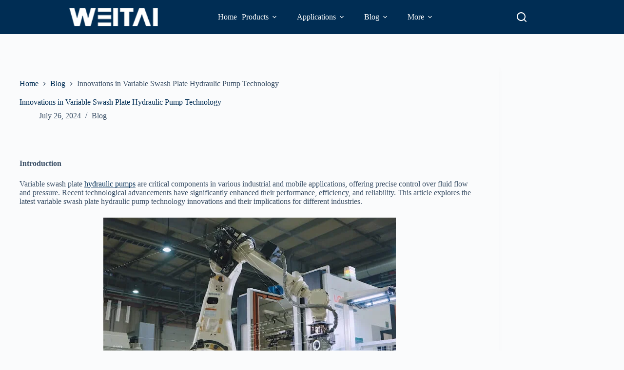

--- FILE ---
content_type: text/html; charset=UTF-8
request_url: https://wthydraulic.com/blog/innovations-in-variable-swash-plate-hydraulic-pump-technology/
body_size: 31804
content:
<!doctype html>
<html dir="ltr" lang="en-US" prefix="og: https://ogp.me/ns#">
<head>
	
	<meta charset="UTF-8">
	<meta name="viewport" content="width=device-width, initial-scale=1, maximum-scale=5, viewport-fit=cover">
	<link rel="profile" href="https://gmpg.org/xfn/11">

	<title>Innovations in Variable Swash Plate Hydraulic Pump Technology - WEITAI</title>
	<style>img:is([sizes="auto" i], [sizes^="auto," i]) { contain-intrinsic-size: 3000px 1500px }</style>
	
		<!-- All in One SEO 4.9.3 - aioseo.com -->
	<meta name="description" content="Variable swash plate hydraulic pumps are critical in various industrial and mobile applications. The technology updates rapidly. Let&#039;s see what is new." />
	<meta name="robots" content="max-image-preview:large" />
	<meta name="author" content="glenn"/>
	<link rel="canonical" href="https://wthydraulic.com/blog/innovations-in-variable-swash-plate-hydraulic-pump-technology/" />
	<meta name="generator" content="All in One SEO (AIOSEO) 4.9.3" />
		<meta property="og:locale" content="en_US" />
		<meta property="og:site_name" content="WEITAI -" />
		<meta property="og:type" content="article" />
		<meta property="og:title" content="Innovations in Variable Swash Plate Hydraulic Pump Technology - WEITAI" />
		<meta property="og:description" content="Variable swash plate hydraulic pumps are critical in various industrial and mobile applications. The technology updates rapidly. Let&#039;s see what is new." />
		<meta property="og:url" content="https://wthydraulic.com/blog/innovations-in-variable-swash-plate-hydraulic-pump-technology/" />
		<meta property="og:image" content="https://wthydraulic.com/wp-content/uploads/2024/06/logo.png" />
		<meta property="og:image:secure_url" content="https://wthydraulic.com/wp-content/uploads/2024/06/logo.png" />
		<meta property="article:published_time" content="2024-07-26T05:47:41+00:00" />
		<meta property="article:modified_time" content="2024-07-26T06:15:11+00:00" />
		<meta property="article:publisher" content="https://www.facebook.com/weitaihydraulic" />
		<meta name="twitter:card" content="summary_large_image" />
		<meta name="twitter:title" content="Innovations in Variable Swash Plate Hydraulic Pump Technology - WEITAI" />
		<meta name="twitter:description" content="Variable swash plate hydraulic pumps are critical in various industrial and mobile applications. The technology updates rapidly. Let&#039;s see what is new." />
		<meta name="twitter:image" content="https://wthydraulic.com/wp-content/uploads/2024/06/logo.png" />
		<script type="application/ld+json" class="aioseo-schema">
			{"@context":"https:\/\/schema.org","@graph":[{"@type":"BlogPosting","@id":"https:\/\/wthydraulic.com\/blog\/innovations-in-variable-swash-plate-hydraulic-pump-technology\/#blogposting","name":"Innovations in Variable Swash Plate Hydraulic Pump Technology - WEITAI","headline":"Innovations in Variable Swash Plate Hydraulic Pump Technology","author":{"@id":"https:\/\/wthydraulic.com\/author\/glenn\/#author"},"publisher":{"@id":"https:\/\/wthydraulic.com\/#organization"},"image":{"@type":"ImageObject","url":"https:\/\/wthydraulic.com\/wp-content\/uploads\/2024\/07\/a6vm-variable-swash-plate-hydraulic-pump.jpg","width":600,"height":400,"caption":"variable swash plate hydraulic pump"},"datePublished":"2024-07-26T05:47:41+00:00","dateModified":"2024-07-26T06:15:11+00:00","inLanguage":"en-US","mainEntityOfPage":{"@id":"https:\/\/wthydraulic.com\/blog\/innovations-in-variable-swash-plate-hydraulic-pump-technology\/#webpage"},"isPartOf":{"@id":"https:\/\/wthydraulic.com\/blog\/innovations-in-variable-swash-plate-hydraulic-pump-technology\/#webpage"},"articleSection":"Blog"},{"@type":"BreadcrumbList","@id":"https:\/\/wthydraulic.com\/blog\/innovations-in-variable-swash-plate-hydraulic-pump-technology\/#breadcrumblist","itemListElement":[{"@type":"ListItem","@id":"https:\/\/wthydraulic.com#listItem","position":1,"name":"Home","item":"https:\/\/wthydraulic.com","nextItem":{"@type":"ListItem","@id":"https:\/\/wthydraulic.com\/blog\/#listItem","name":"Blog"}},{"@type":"ListItem","@id":"https:\/\/wthydraulic.com\/blog\/#listItem","position":2,"name":"Blog","item":"https:\/\/wthydraulic.com\/blog\/","nextItem":{"@type":"ListItem","@id":"https:\/\/wthydraulic.com\/blog\/innovations-in-variable-swash-plate-hydraulic-pump-technology\/#listItem","name":"Innovations in Variable Swash Plate Hydraulic Pump Technology"},"previousItem":{"@type":"ListItem","@id":"https:\/\/wthydraulic.com#listItem","name":"Home"}},{"@type":"ListItem","@id":"https:\/\/wthydraulic.com\/blog\/innovations-in-variable-swash-plate-hydraulic-pump-technology\/#listItem","position":3,"name":"Innovations in Variable Swash Plate Hydraulic Pump Technology","previousItem":{"@type":"ListItem","@id":"https:\/\/wthydraulic.com\/blog\/#listItem","name":"Blog"}}]},{"@type":"Organization","@id":"https:\/\/wthydraulic.com\/#organization","name":"northerncylinder.com","url":"https:\/\/wthydraulic.com\/","logo":{"@type":"ImageObject","url":"https:\/\/wthydraulic.com\/wp-content\/uploads\/2024\/06\/logo.png","@id":"https:\/\/wthydraulic.com\/blog\/innovations-in-variable-swash-plate-hydraulic-pump-technology\/#organizationLogo","width":160,"height":60,"caption":"WEITAI Mobile Hydraulic"},"image":{"@id":"https:\/\/wthydraulic.com\/blog\/innovations-in-variable-swash-plate-hydraulic-pump-technology\/#organizationLogo"},"sameAs":["https:\/\/www.facebook.com\/weitaihydraulic","https:\/\/www.youtube.com\/@weitaigroup","https:\/\/www.linkedin.com\/company\/wthydraulic\/"]},{"@type":"Person","@id":"https:\/\/wthydraulic.com\/author\/glenn\/#author","url":"https:\/\/wthydraulic.com\/author\/glenn\/","name":"glenn","image":{"@type":"ImageObject","@id":"https:\/\/wthydraulic.com\/blog\/innovations-in-variable-swash-plate-hydraulic-pump-technology\/#authorImage","url":"https:\/\/secure.gravatar.com\/avatar\/399f4600c7099e115b94ca83ba500b3d428147c7185519e62544e1a2dfdf95dc?s=96&d=mm&r=g","width":96,"height":96,"caption":"glenn"}},{"@type":"WebPage","@id":"https:\/\/wthydraulic.com\/blog\/innovations-in-variable-swash-plate-hydraulic-pump-technology\/#webpage","url":"https:\/\/wthydraulic.com\/blog\/innovations-in-variable-swash-plate-hydraulic-pump-technology\/","name":"Innovations in Variable Swash Plate Hydraulic Pump Technology - WEITAI","description":"Variable swash plate hydraulic pumps are critical in various industrial and mobile applications. The technology updates rapidly. Let's see what is new.","inLanguage":"en-US","isPartOf":{"@id":"https:\/\/wthydraulic.com\/#website"},"breadcrumb":{"@id":"https:\/\/wthydraulic.com\/blog\/innovations-in-variable-swash-plate-hydraulic-pump-technology\/#breadcrumblist"},"author":{"@id":"https:\/\/wthydraulic.com\/author\/glenn\/#author"},"creator":{"@id":"https:\/\/wthydraulic.com\/author\/glenn\/#author"},"image":{"@type":"ImageObject","url":"https:\/\/wthydraulic.com\/wp-content\/uploads\/2024\/07\/a6vm-variable-swash-plate-hydraulic-pump.jpg","@id":"https:\/\/wthydraulic.com\/blog\/innovations-in-variable-swash-plate-hydraulic-pump-technology\/#mainImage","width":600,"height":400,"caption":"variable swash plate hydraulic pump"},"primaryImageOfPage":{"@id":"https:\/\/wthydraulic.com\/blog\/innovations-in-variable-swash-plate-hydraulic-pump-technology\/#mainImage"},"datePublished":"2024-07-26T05:47:41+00:00","dateModified":"2024-07-26T06:15:11+00:00"},{"@type":"WebSite","@id":"https:\/\/wthydraulic.com\/#website","url":"https:\/\/wthydraulic.com\/","name":"northerncylinder.com","inLanguage":"en-US","publisher":{"@id":"https:\/\/wthydraulic.com\/#organization"}}]}
		</script>
		<!-- All in One SEO -->

<script id="cookieyes" type="text/javascript" src="https://cdn-cookieyes.com/client_data/44db21fcdef44732be654338/script.js"></script><link rel='dns-prefetch' href='//www.googletagmanager.com' />
<link rel="alternate" type="application/rss+xml" title="WEITAI &raquo; Feed" href="https://wthydraulic.com/feed/" />
<link rel="alternate" type="application/rss+xml" title="WEITAI &raquo; Comments Feed" href="https://wthydraulic.com/comments/feed/" />
<link rel="alternate" type="application/rss+xml" title="WEITAI &raquo; Innovations in Variable Swash Plate Hydraulic Pump Technology Comments Feed" href="https://wthydraulic.com/blog/innovations-in-variable-swash-plate-hydraulic-pump-technology/feed/" />

<link rel='stylesheet' id='wp-block-library-css' href='https://wthydraulic.com/wp-includes/css/dist/block-library/style.min.css?ver=6.8.3' media='all' />
<link rel='stylesheet' id='aioseo/css/src/vue/standalone/blocks/table-of-contents/global.scss-css' href='https://wthydraulic.com/wp-content/plugins/all-in-one-seo-pack/dist/Lite/assets/css/table-of-contents/global.e90f6d47.css?ver=4.9.3' media='all' />
<style id='global-styles-inline-css'>
:root{--wp--preset--aspect-ratio--square: 1;--wp--preset--aspect-ratio--4-3: 4/3;--wp--preset--aspect-ratio--3-4: 3/4;--wp--preset--aspect-ratio--3-2: 3/2;--wp--preset--aspect-ratio--2-3: 2/3;--wp--preset--aspect-ratio--16-9: 16/9;--wp--preset--aspect-ratio--9-16: 9/16;--wp--preset--color--black: #000000;--wp--preset--color--cyan-bluish-gray: #abb8c3;--wp--preset--color--white: #ffffff;--wp--preset--color--pale-pink: #f78da7;--wp--preset--color--vivid-red: #cf2e2e;--wp--preset--color--luminous-vivid-orange: #ff6900;--wp--preset--color--luminous-vivid-amber: #fcb900;--wp--preset--color--light-green-cyan: #7bdcb5;--wp--preset--color--vivid-green-cyan: #00d084;--wp--preset--color--pale-cyan-blue: #8ed1fc;--wp--preset--color--vivid-cyan-blue: #0693e3;--wp--preset--color--vivid-purple: #9b51e0;--wp--preset--color--palette-color-1: var(--theme-palette-color-1, #2872fa);--wp--preset--color--palette-color-2: var(--theme-palette-color-2, #1559ed);--wp--preset--color--palette-color-3: var(--theme-palette-color-3, #3A4F66);--wp--preset--color--palette-color-4: var(--theme-palette-color-4, #192a3d);--wp--preset--color--palette-color-5: var(--theme-palette-color-5, #e1e8ed);--wp--preset--color--palette-color-6: var(--theme-palette-color-6, #f2f5f7);--wp--preset--color--palette-color-7: var(--theme-palette-color-7, #FAFBFC);--wp--preset--color--palette-color-8: var(--theme-palette-color-8, #ffffff);--wp--preset--color--palette-color-9: var(--theme-palette-color-9, #002d54);--wp--preset--color--palette-color-10: var(--theme-palette-color-10, #b11f36);--wp--preset--gradient--vivid-cyan-blue-to-vivid-purple: linear-gradient(135deg,rgba(6,147,227,1) 0%,rgb(155,81,224) 100%);--wp--preset--gradient--light-green-cyan-to-vivid-green-cyan: linear-gradient(135deg,rgb(122,220,180) 0%,rgb(0,208,130) 100%);--wp--preset--gradient--luminous-vivid-amber-to-luminous-vivid-orange: linear-gradient(135deg,rgba(252,185,0,1) 0%,rgba(255,105,0,1) 100%);--wp--preset--gradient--luminous-vivid-orange-to-vivid-red: linear-gradient(135deg,rgba(255,105,0,1) 0%,rgb(207,46,46) 100%);--wp--preset--gradient--very-light-gray-to-cyan-bluish-gray: linear-gradient(135deg,rgb(238,238,238) 0%,rgb(169,184,195) 100%);--wp--preset--gradient--cool-to-warm-spectrum: linear-gradient(135deg,rgb(74,234,220) 0%,rgb(151,120,209) 20%,rgb(207,42,186) 40%,rgb(238,44,130) 60%,rgb(251,105,98) 80%,rgb(254,248,76) 100%);--wp--preset--gradient--blush-light-purple: linear-gradient(135deg,rgb(255,206,236) 0%,rgb(152,150,240) 100%);--wp--preset--gradient--blush-bordeaux: linear-gradient(135deg,rgb(254,205,165) 0%,rgb(254,45,45) 50%,rgb(107,0,62) 100%);--wp--preset--gradient--luminous-dusk: linear-gradient(135deg,rgb(255,203,112) 0%,rgb(199,81,192) 50%,rgb(65,88,208) 100%);--wp--preset--gradient--pale-ocean: linear-gradient(135deg,rgb(255,245,203) 0%,rgb(182,227,212) 50%,rgb(51,167,181) 100%);--wp--preset--gradient--electric-grass: linear-gradient(135deg,rgb(202,248,128) 0%,rgb(113,206,126) 100%);--wp--preset--gradient--midnight: linear-gradient(135deg,rgb(2,3,129) 0%,rgb(40,116,252) 100%);--wp--preset--gradient--juicy-peach: linear-gradient(to right, #ffecd2 0%, #fcb69f 100%);--wp--preset--gradient--young-passion: linear-gradient(to right, #ff8177 0%, #ff867a 0%, #ff8c7f 21%, #f99185 52%, #cf556c 78%, #b12a5b 100%);--wp--preset--gradient--true-sunset: linear-gradient(to right, #fa709a 0%, #fee140 100%);--wp--preset--gradient--morpheus-den: linear-gradient(to top, #30cfd0 0%, #330867 100%);--wp--preset--gradient--plum-plate: linear-gradient(135deg, #667eea 0%, #764ba2 100%);--wp--preset--gradient--aqua-splash: linear-gradient(15deg, #13547a 0%, #80d0c7 100%);--wp--preset--gradient--love-kiss: linear-gradient(to top, #ff0844 0%, #ffb199 100%);--wp--preset--gradient--new-retrowave: linear-gradient(to top, #3b41c5 0%, #a981bb 49%, #ffc8a9 100%);--wp--preset--gradient--plum-bath: linear-gradient(to top, #cc208e 0%, #6713d2 100%);--wp--preset--gradient--high-flight: linear-gradient(to right, #0acffe 0%, #495aff 100%);--wp--preset--gradient--teen-party: linear-gradient(-225deg, #FF057C 0%, #8D0B93 50%, #321575 100%);--wp--preset--gradient--fabled-sunset: linear-gradient(-225deg, #231557 0%, #44107A 29%, #FF1361 67%, #FFF800 100%);--wp--preset--gradient--arielle-smile: radial-gradient(circle 248px at center, #16d9e3 0%, #30c7ec 47%, #46aef7 100%);--wp--preset--gradient--itmeo-branding: linear-gradient(180deg, #2af598 0%, #009efd 100%);--wp--preset--gradient--deep-blue: linear-gradient(to right, #6a11cb 0%, #2575fc 100%);--wp--preset--gradient--strong-bliss: linear-gradient(to right, #f78ca0 0%, #f9748f 19%, #fd868c 60%, #fe9a8b 100%);--wp--preset--gradient--sweet-period: linear-gradient(to top, #3f51b1 0%, #5a55ae 13%, #7b5fac 25%, #8f6aae 38%, #a86aa4 50%, #cc6b8e 62%, #f18271 75%, #f3a469 87%, #f7c978 100%);--wp--preset--gradient--purple-division: linear-gradient(to top, #7028e4 0%, #e5b2ca 100%);--wp--preset--gradient--cold-evening: linear-gradient(to top, #0c3483 0%, #a2b6df 100%, #6b8cce 100%, #a2b6df 100%);--wp--preset--gradient--mountain-rock: linear-gradient(to right, #868f96 0%, #596164 100%);--wp--preset--gradient--desert-hump: linear-gradient(to top, #c79081 0%, #dfa579 100%);--wp--preset--gradient--ethernal-constance: linear-gradient(to top, #09203f 0%, #537895 100%);--wp--preset--gradient--happy-memories: linear-gradient(-60deg, #ff5858 0%, #f09819 100%);--wp--preset--gradient--grown-early: linear-gradient(to top, #0ba360 0%, #3cba92 100%);--wp--preset--gradient--morning-salad: linear-gradient(-225deg, #B7F8DB 0%, #50A7C2 100%);--wp--preset--gradient--night-call: linear-gradient(-225deg, #AC32E4 0%, #7918F2 48%, #4801FF 100%);--wp--preset--gradient--mind-crawl: linear-gradient(-225deg, #473B7B 0%, #3584A7 51%, #30D2BE 100%);--wp--preset--gradient--angel-care: linear-gradient(-225deg, #FFE29F 0%, #FFA99F 48%, #FF719A 100%);--wp--preset--gradient--juicy-cake: linear-gradient(to top, #e14fad 0%, #f9d423 100%);--wp--preset--gradient--rich-metal: linear-gradient(to right, #d7d2cc 0%, #304352 100%);--wp--preset--gradient--mole-hall: linear-gradient(-20deg, #616161 0%, #9bc5c3 100%);--wp--preset--gradient--cloudy-knoxville: linear-gradient(120deg, #fdfbfb 0%, #ebedee 100%);--wp--preset--gradient--soft-grass: linear-gradient(to top, #c1dfc4 0%, #deecdd 100%);--wp--preset--gradient--saint-petersburg: linear-gradient(135deg, #f5f7fa 0%, #c3cfe2 100%);--wp--preset--gradient--everlasting-sky: linear-gradient(135deg, #fdfcfb 0%, #e2d1c3 100%);--wp--preset--gradient--kind-steel: linear-gradient(-20deg, #e9defa 0%, #fbfcdb 100%);--wp--preset--gradient--over-sun: linear-gradient(60deg, #abecd6 0%, #fbed96 100%);--wp--preset--gradient--premium-white: linear-gradient(to top, #d5d4d0 0%, #d5d4d0 1%, #eeeeec 31%, #efeeec 75%, #e9e9e7 100%);--wp--preset--gradient--clean-mirror: linear-gradient(45deg, #93a5cf 0%, #e4efe9 100%);--wp--preset--gradient--wild-apple: linear-gradient(to top, #d299c2 0%, #fef9d7 100%);--wp--preset--gradient--snow-again: linear-gradient(to top, #e6e9f0 0%, #eef1f5 100%);--wp--preset--gradient--confident-cloud: linear-gradient(to top, #dad4ec 0%, #dad4ec 1%, #f3e7e9 100%);--wp--preset--gradient--glass-water: linear-gradient(to top, #dfe9f3 0%, white 100%);--wp--preset--gradient--perfect-white: linear-gradient(-225deg, #E3FDF5 0%, #FFE6FA 100%);--wp--preset--font-size--small: 13px;--wp--preset--font-size--medium: 20px;--wp--preset--font-size--large: clamp(22px, 1.375rem + ((1vw - 3.2px) * 0.625), 30px);--wp--preset--font-size--x-large: clamp(30px, 1.875rem + ((1vw - 3.2px) * 1.563), 50px);--wp--preset--font-size--xx-large: clamp(45px, 2.813rem + ((1vw - 3.2px) * 2.734), 80px);--wp--preset--spacing--20: 0.44rem;--wp--preset--spacing--30: 0.67rem;--wp--preset--spacing--40: 1rem;--wp--preset--spacing--50: 1.5rem;--wp--preset--spacing--60: 2.25rem;--wp--preset--spacing--70: 3.38rem;--wp--preset--spacing--80: 5.06rem;--wp--preset--shadow--natural: 6px 6px 9px rgba(0, 0, 0, 0.2);--wp--preset--shadow--deep: 12px 12px 50px rgba(0, 0, 0, 0.4);--wp--preset--shadow--sharp: 6px 6px 0px rgba(0, 0, 0, 0.2);--wp--preset--shadow--outlined: 6px 6px 0px -3px rgba(255, 255, 255, 1), 6px 6px rgba(0, 0, 0, 1);--wp--preset--shadow--crisp: 6px 6px 0px rgba(0, 0, 0, 1);}:root { --wp--style--global--content-size: var(--theme-block-max-width);--wp--style--global--wide-size: var(--theme-block-wide-max-width); }:where(body) { margin: 0; }.wp-site-blocks > .alignleft { float: left; margin-right: 2em; }.wp-site-blocks > .alignright { float: right; margin-left: 2em; }.wp-site-blocks > .aligncenter { justify-content: center; margin-left: auto; margin-right: auto; }:where(.wp-site-blocks) > * { margin-block-start: var(--theme-content-spacing); margin-block-end: 0; }:where(.wp-site-blocks) > :first-child { margin-block-start: 0; }:where(.wp-site-blocks) > :last-child { margin-block-end: 0; }:root { --wp--style--block-gap: var(--theme-content-spacing); }:root :where(.is-layout-flow) > :first-child{margin-block-start: 0;}:root :where(.is-layout-flow) > :last-child{margin-block-end: 0;}:root :where(.is-layout-flow) > *{margin-block-start: var(--theme-content-spacing);margin-block-end: 0;}:root :where(.is-layout-constrained) > :first-child{margin-block-start: 0;}:root :where(.is-layout-constrained) > :last-child{margin-block-end: 0;}:root :where(.is-layout-constrained) > *{margin-block-start: var(--theme-content-spacing);margin-block-end: 0;}:root :where(.is-layout-flex){gap: var(--theme-content-spacing);}:root :where(.is-layout-grid){gap: var(--theme-content-spacing);}.is-layout-flow > .alignleft{float: left;margin-inline-start: 0;margin-inline-end: 2em;}.is-layout-flow > .alignright{float: right;margin-inline-start: 2em;margin-inline-end: 0;}.is-layout-flow > .aligncenter{margin-left: auto !important;margin-right: auto !important;}.is-layout-constrained > .alignleft{float: left;margin-inline-start: 0;margin-inline-end: 2em;}.is-layout-constrained > .alignright{float: right;margin-inline-start: 2em;margin-inline-end: 0;}.is-layout-constrained > .aligncenter{margin-left: auto !important;margin-right: auto !important;}.is-layout-constrained > :where(:not(.alignleft):not(.alignright):not(.alignfull)){max-width: var(--wp--style--global--content-size);margin-left: auto !important;margin-right: auto !important;}.is-layout-constrained > .alignwide{max-width: var(--wp--style--global--wide-size);}body .is-layout-flex{display: flex;}.is-layout-flex{flex-wrap: wrap;align-items: center;}.is-layout-flex > :is(*, div){margin: 0;}body .is-layout-grid{display: grid;}.is-layout-grid > :is(*, div){margin: 0;}body{padding-top: 0px;padding-right: 0px;padding-bottom: 0px;padding-left: 0px;}.has-black-color{color: var(--wp--preset--color--black) !important;}.has-cyan-bluish-gray-color{color: var(--wp--preset--color--cyan-bluish-gray) !important;}.has-white-color{color: var(--wp--preset--color--white) !important;}.has-pale-pink-color{color: var(--wp--preset--color--pale-pink) !important;}.has-vivid-red-color{color: var(--wp--preset--color--vivid-red) !important;}.has-luminous-vivid-orange-color{color: var(--wp--preset--color--luminous-vivid-orange) !important;}.has-luminous-vivid-amber-color{color: var(--wp--preset--color--luminous-vivid-amber) !important;}.has-light-green-cyan-color{color: var(--wp--preset--color--light-green-cyan) !important;}.has-vivid-green-cyan-color{color: var(--wp--preset--color--vivid-green-cyan) !important;}.has-pale-cyan-blue-color{color: var(--wp--preset--color--pale-cyan-blue) !important;}.has-vivid-cyan-blue-color{color: var(--wp--preset--color--vivid-cyan-blue) !important;}.has-vivid-purple-color{color: var(--wp--preset--color--vivid-purple) !important;}.has-palette-color-1-color{color: var(--wp--preset--color--palette-color-1) !important;}.has-palette-color-2-color{color: var(--wp--preset--color--palette-color-2) !important;}.has-palette-color-3-color{color: var(--wp--preset--color--palette-color-3) !important;}.has-palette-color-4-color{color: var(--wp--preset--color--palette-color-4) !important;}.has-palette-color-5-color{color: var(--wp--preset--color--palette-color-5) !important;}.has-palette-color-6-color{color: var(--wp--preset--color--palette-color-6) !important;}.has-palette-color-7-color{color: var(--wp--preset--color--palette-color-7) !important;}.has-palette-color-8-color{color: var(--wp--preset--color--palette-color-8) !important;}.has-palette-color-9-color{color: var(--wp--preset--color--palette-color-9) !important;}.has-palette-color-10-color{color: var(--wp--preset--color--palette-color-10) !important;}.has-black-background-color{background-color: var(--wp--preset--color--black) !important;}.has-cyan-bluish-gray-background-color{background-color: var(--wp--preset--color--cyan-bluish-gray) !important;}.has-white-background-color{background-color: var(--wp--preset--color--white) !important;}.has-pale-pink-background-color{background-color: var(--wp--preset--color--pale-pink) !important;}.has-vivid-red-background-color{background-color: var(--wp--preset--color--vivid-red) !important;}.has-luminous-vivid-orange-background-color{background-color: var(--wp--preset--color--luminous-vivid-orange) !important;}.has-luminous-vivid-amber-background-color{background-color: var(--wp--preset--color--luminous-vivid-amber) !important;}.has-light-green-cyan-background-color{background-color: var(--wp--preset--color--light-green-cyan) !important;}.has-vivid-green-cyan-background-color{background-color: var(--wp--preset--color--vivid-green-cyan) !important;}.has-pale-cyan-blue-background-color{background-color: var(--wp--preset--color--pale-cyan-blue) !important;}.has-vivid-cyan-blue-background-color{background-color: var(--wp--preset--color--vivid-cyan-blue) !important;}.has-vivid-purple-background-color{background-color: var(--wp--preset--color--vivid-purple) !important;}.has-palette-color-1-background-color{background-color: var(--wp--preset--color--palette-color-1) !important;}.has-palette-color-2-background-color{background-color: var(--wp--preset--color--palette-color-2) !important;}.has-palette-color-3-background-color{background-color: var(--wp--preset--color--palette-color-3) !important;}.has-palette-color-4-background-color{background-color: var(--wp--preset--color--palette-color-4) !important;}.has-palette-color-5-background-color{background-color: var(--wp--preset--color--palette-color-5) !important;}.has-palette-color-6-background-color{background-color: var(--wp--preset--color--palette-color-6) !important;}.has-palette-color-7-background-color{background-color: var(--wp--preset--color--palette-color-7) !important;}.has-palette-color-8-background-color{background-color: var(--wp--preset--color--palette-color-8) !important;}.has-palette-color-9-background-color{background-color: var(--wp--preset--color--palette-color-9) !important;}.has-palette-color-10-background-color{background-color: var(--wp--preset--color--palette-color-10) !important;}.has-black-border-color{border-color: var(--wp--preset--color--black) !important;}.has-cyan-bluish-gray-border-color{border-color: var(--wp--preset--color--cyan-bluish-gray) !important;}.has-white-border-color{border-color: var(--wp--preset--color--white) !important;}.has-pale-pink-border-color{border-color: var(--wp--preset--color--pale-pink) !important;}.has-vivid-red-border-color{border-color: var(--wp--preset--color--vivid-red) !important;}.has-luminous-vivid-orange-border-color{border-color: var(--wp--preset--color--luminous-vivid-orange) !important;}.has-luminous-vivid-amber-border-color{border-color: var(--wp--preset--color--luminous-vivid-amber) !important;}.has-light-green-cyan-border-color{border-color: var(--wp--preset--color--light-green-cyan) !important;}.has-vivid-green-cyan-border-color{border-color: var(--wp--preset--color--vivid-green-cyan) !important;}.has-pale-cyan-blue-border-color{border-color: var(--wp--preset--color--pale-cyan-blue) !important;}.has-vivid-cyan-blue-border-color{border-color: var(--wp--preset--color--vivid-cyan-blue) !important;}.has-vivid-purple-border-color{border-color: var(--wp--preset--color--vivid-purple) !important;}.has-palette-color-1-border-color{border-color: var(--wp--preset--color--palette-color-1) !important;}.has-palette-color-2-border-color{border-color: var(--wp--preset--color--palette-color-2) !important;}.has-palette-color-3-border-color{border-color: var(--wp--preset--color--palette-color-3) !important;}.has-palette-color-4-border-color{border-color: var(--wp--preset--color--palette-color-4) !important;}.has-palette-color-5-border-color{border-color: var(--wp--preset--color--palette-color-5) !important;}.has-palette-color-6-border-color{border-color: var(--wp--preset--color--palette-color-6) !important;}.has-palette-color-7-border-color{border-color: var(--wp--preset--color--palette-color-7) !important;}.has-palette-color-8-border-color{border-color: var(--wp--preset--color--palette-color-8) !important;}.has-palette-color-9-border-color{border-color: var(--wp--preset--color--palette-color-9) !important;}.has-palette-color-10-border-color{border-color: var(--wp--preset--color--palette-color-10) !important;}.has-vivid-cyan-blue-to-vivid-purple-gradient-background{background: var(--wp--preset--gradient--vivid-cyan-blue-to-vivid-purple) !important;}.has-light-green-cyan-to-vivid-green-cyan-gradient-background{background: var(--wp--preset--gradient--light-green-cyan-to-vivid-green-cyan) !important;}.has-luminous-vivid-amber-to-luminous-vivid-orange-gradient-background{background: var(--wp--preset--gradient--luminous-vivid-amber-to-luminous-vivid-orange) !important;}.has-luminous-vivid-orange-to-vivid-red-gradient-background{background: var(--wp--preset--gradient--luminous-vivid-orange-to-vivid-red) !important;}.has-very-light-gray-to-cyan-bluish-gray-gradient-background{background: var(--wp--preset--gradient--very-light-gray-to-cyan-bluish-gray) !important;}.has-cool-to-warm-spectrum-gradient-background{background: var(--wp--preset--gradient--cool-to-warm-spectrum) !important;}.has-blush-light-purple-gradient-background{background: var(--wp--preset--gradient--blush-light-purple) !important;}.has-blush-bordeaux-gradient-background{background: var(--wp--preset--gradient--blush-bordeaux) !important;}.has-luminous-dusk-gradient-background{background: var(--wp--preset--gradient--luminous-dusk) !important;}.has-pale-ocean-gradient-background{background: var(--wp--preset--gradient--pale-ocean) !important;}.has-electric-grass-gradient-background{background: var(--wp--preset--gradient--electric-grass) !important;}.has-midnight-gradient-background{background: var(--wp--preset--gradient--midnight) !important;}.has-juicy-peach-gradient-background{background: var(--wp--preset--gradient--juicy-peach) !important;}.has-young-passion-gradient-background{background: var(--wp--preset--gradient--young-passion) !important;}.has-true-sunset-gradient-background{background: var(--wp--preset--gradient--true-sunset) !important;}.has-morpheus-den-gradient-background{background: var(--wp--preset--gradient--morpheus-den) !important;}.has-plum-plate-gradient-background{background: var(--wp--preset--gradient--plum-plate) !important;}.has-aqua-splash-gradient-background{background: var(--wp--preset--gradient--aqua-splash) !important;}.has-love-kiss-gradient-background{background: var(--wp--preset--gradient--love-kiss) !important;}.has-new-retrowave-gradient-background{background: var(--wp--preset--gradient--new-retrowave) !important;}.has-plum-bath-gradient-background{background: var(--wp--preset--gradient--plum-bath) !important;}.has-high-flight-gradient-background{background: var(--wp--preset--gradient--high-flight) !important;}.has-teen-party-gradient-background{background: var(--wp--preset--gradient--teen-party) !important;}.has-fabled-sunset-gradient-background{background: var(--wp--preset--gradient--fabled-sunset) !important;}.has-arielle-smile-gradient-background{background: var(--wp--preset--gradient--arielle-smile) !important;}.has-itmeo-branding-gradient-background{background: var(--wp--preset--gradient--itmeo-branding) !important;}.has-deep-blue-gradient-background{background: var(--wp--preset--gradient--deep-blue) !important;}.has-strong-bliss-gradient-background{background: var(--wp--preset--gradient--strong-bliss) !important;}.has-sweet-period-gradient-background{background: var(--wp--preset--gradient--sweet-period) !important;}.has-purple-division-gradient-background{background: var(--wp--preset--gradient--purple-division) !important;}.has-cold-evening-gradient-background{background: var(--wp--preset--gradient--cold-evening) !important;}.has-mountain-rock-gradient-background{background: var(--wp--preset--gradient--mountain-rock) !important;}.has-desert-hump-gradient-background{background: var(--wp--preset--gradient--desert-hump) !important;}.has-ethernal-constance-gradient-background{background: var(--wp--preset--gradient--ethernal-constance) !important;}.has-happy-memories-gradient-background{background: var(--wp--preset--gradient--happy-memories) !important;}.has-grown-early-gradient-background{background: var(--wp--preset--gradient--grown-early) !important;}.has-morning-salad-gradient-background{background: var(--wp--preset--gradient--morning-salad) !important;}.has-night-call-gradient-background{background: var(--wp--preset--gradient--night-call) !important;}.has-mind-crawl-gradient-background{background: var(--wp--preset--gradient--mind-crawl) !important;}.has-angel-care-gradient-background{background: var(--wp--preset--gradient--angel-care) !important;}.has-juicy-cake-gradient-background{background: var(--wp--preset--gradient--juicy-cake) !important;}.has-rich-metal-gradient-background{background: var(--wp--preset--gradient--rich-metal) !important;}.has-mole-hall-gradient-background{background: var(--wp--preset--gradient--mole-hall) !important;}.has-cloudy-knoxville-gradient-background{background: var(--wp--preset--gradient--cloudy-knoxville) !important;}.has-soft-grass-gradient-background{background: var(--wp--preset--gradient--soft-grass) !important;}.has-saint-petersburg-gradient-background{background: var(--wp--preset--gradient--saint-petersburg) !important;}.has-everlasting-sky-gradient-background{background: var(--wp--preset--gradient--everlasting-sky) !important;}.has-kind-steel-gradient-background{background: var(--wp--preset--gradient--kind-steel) !important;}.has-over-sun-gradient-background{background: var(--wp--preset--gradient--over-sun) !important;}.has-premium-white-gradient-background{background: var(--wp--preset--gradient--premium-white) !important;}.has-clean-mirror-gradient-background{background: var(--wp--preset--gradient--clean-mirror) !important;}.has-wild-apple-gradient-background{background: var(--wp--preset--gradient--wild-apple) !important;}.has-snow-again-gradient-background{background: var(--wp--preset--gradient--snow-again) !important;}.has-confident-cloud-gradient-background{background: var(--wp--preset--gradient--confident-cloud) !important;}.has-glass-water-gradient-background{background: var(--wp--preset--gradient--glass-water) !important;}.has-perfect-white-gradient-background{background: var(--wp--preset--gradient--perfect-white) !important;}.has-small-font-size{font-size: var(--wp--preset--font-size--small) !important;}.has-medium-font-size{font-size: var(--wp--preset--font-size--medium) !important;}.has-large-font-size{font-size: var(--wp--preset--font-size--large) !important;}.has-x-large-font-size{font-size: var(--wp--preset--font-size--x-large) !important;}.has-xx-large-font-size{font-size: var(--wp--preset--font-size--xx-large) !important;}
:root :where(.wp-block-pullquote){font-size: clamp(0.984em, 0.984rem + ((1vw - 0.2em) * 0.645), 1.5em);line-height: 1.6;}
</style>
<link rel='stylesheet' id='contact-form-7-css' href='https://wthydraulic.com/wp-content/plugins/contact-form-7/includes/css/styles.css?ver=6.0.6' media='all' />
<style id='woocommerce-inline-inline-css'>
.woocommerce form .form-row .required { visibility: visible; }
</style>
<link rel='stylesheet' id='ct-main-styles-css' href='https://wthydraulic.com/wp-content/themes/blocksy/static/bundle/main.min.css?ver=2.1.8' media='all' />
<link rel='stylesheet' id='ct-woocommerce-styles-css' href='https://wthydraulic.com/wp-content/themes/blocksy/static/bundle/woocommerce.min.css?ver=2.1.8' media='all' />
<link rel='stylesheet' id='ct-page-title-styles-css' href='https://wthydraulic.com/wp-content/themes/blocksy/static/bundle/page-title.min.css?ver=2.1.8' media='all' />
<link rel='stylesheet' id='ct-elementor-styles-css' href='https://wthydraulic.com/wp-content/themes/blocksy/static/bundle/elementor-frontend.min.css?ver=2.1.8' media='all' />
<link rel='stylesheet' id='ct-elementor-woocommerce-styles-css' href='https://wthydraulic.com/wp-content/themes/blocksy/static/bundle/elementor-woocommerce-frontend.min.css?ver=2.1.8' media='all' />
<link rel='stylesheet' id='ct-posts-nav-styles-css' href='https://wthydraulic.com/wp-content/themes/blocksy/static/bundle/posts-nav.min.css?ver=2.1.8' media='all' />
<link rel='stylesheet' id='ct-cf-7-styles-css' href='https://wthydraulic.com/wp-content/themes/blocksy/static/bundle/cf-7.min.css?ver=2.1.8' media='all' />
<link rel='stylesheet' id='ct-wpforms-styles-css' href='https://wthydraulic.com/wp-content/themes/blocksy/static/bundle/wpforms.min.css?ver=2.1.8' media='all' />
<link rel='stylesheet' id='elementor-frontend-css' href='https://wthydraulic.com/wp-content/plugins/elementor/assets/css/frontend.min.css?ver=3.33.4' media='all' />
<link rel='stylesheet' id='eael-general-css' href='https://wthydraulic.com/wp-content/plugins/essential-addons-for-elementor-lite/assets/front-end/css/view/general.min.css?ver=6.5.4' media='all' />
<script id="woocommerce-google-analytics-integration-gtag-js-after">
/* Google Analytics for WooCommerce (gtag.js) */
					window.dataLayer = window.dataLayer || [];
					function gtag(){dataLayer.push(arguments);}
					// Set up default consent state.
					for ( const mode of [{"analytics_storage":"denied","ad_storage":"denied","ad_user_data":"denied","ad_personalization":"denied","region":["AT","BE","BG","HR","CY","CZ","DK","EE","FI","FR","DE","GR","HU","IS","IE","IT","LV","LI","LT","LU","MT","NL","NO","PL","PT","RO","SK","SI","ES","SE","GB","CH"]}] || [] ) {
						gtag( "consent", "default", { "wait_for_update": 500, ...mode } );
					}
					gtag("js", new Date());
					gtag("set", "developer_id.dOGY3NW", true);
					gtag("config", "G-QTBW26Q0MJ", {"track_404":true,"allow_google_signals":true,"logged_in":false,"linker":{"domains":[],"allow_incoming":false},"custom_map":{"dimension1":"logged_in"}});
</script>
<script src="https://wthydraulic.com/wp-includes/js/jquery/jquery.min.js?ver=3.7.1" id="jquery-core-js"></script>
<script src="https://wthydraulic.com/wp-includes/js/jquery/jquery-migrate.min.js?ver=3.4.1" id="jquery-migrate-js"></script>
<script src="https://wthydraulic.com/wp-content/plugins/woocommerce/assets/js/jquery-blockui/jquery.blockUI.min.js?ver=2.7.0-wc.10.4.3" id="wc-jquery-blockui-js" defer data-wp-strategy="defer"></script>
<script id="wc-add-to-cart-js-extra">
var wc_add_to_cart_params = {"ajax_url":"\/wp-admin\/admin-ajax.php","wc_ajax_url":"\/?wc-ajax=%%endpoint%%","i18n_view_cart":"View cart","cart_url":"https:\/\/wthydraulic.com","is_cart":"","cart_redirect_after_add":"no"};
</script>
<script src="https://wthydraulic.com/wp-content/plugins/woocommerce/assets/js/frontend/add-to-cart.min.js?ver=10.4.3" id="wc-add-to-cart-js" defer data-wp-strategy="defer"></script>
<script src="https://wthydraulic.com/wp-content/plugins/woocommerce/assets/js/js-cookie/js.cookie.min.js?ver=2.1.4-wc.10.4.3" id="wc-js-cookie-js" defer data-wp-strategy="defer"></script>
<script id="woocommerce-js-extra">
var woocommerce_params = {"ajax_url":"\/wp-admin\/admin-ajax.php","wc_ajax_url":"\/?wc-ajax=%%endpoint%%","i18n_password_show":"Show password","i18n_password_hide":"Hide password"};
</script>
<script src="https://wthydraulic.com/wp-content/plugins/woocommerce/assets/js/frontend/woocommerce.min.js?ver=10.4.3" id="woocommerce-js" defer data-wp-strategy="defer"></script>
<link rel="https://api.w.org/" href="https://wthydraulic.com/wp-json/" /><link rel="alternate" title="JSON" type="application/json" href="https://wthydraulic.com/wp-json/wp/v2/posts/2458" /><link rel="EditURI" type="application/rsd+xml" title="RSD" href="https://wthydraulic.com/xmlrpc.php?rsd" />
<meta name="generator" content="WordPress 6.8.3" />
<meta name="generator" content="WooCommerce 10.4.3" />
<link rel='shortlink' href='https://wthydraulic.com/?p=2458' />
<link rel="alternate" title="oEmbed (JSON)" type="application/json+oembed" href="https://wthydraulic.com/wp-json/oembed/1.0/embed?url=https%3A%2F%2Fwthydraulic.com%2Fblog%2Finnovations-in-variable-swash-plate-hydraulic-pump-technology%2F" />
<link rel="alternate" title="oEmbed (XML)" type="text/xml+oembed" href="https://wthydraulic.com/wp-json/oembed/1.0/embed?url=https%3A%2F%2Fwthydraulic.com%2Fblog%2Finnovations-in-variable-swash-plate-hydraulic-pump-technology%2F&#038;format=xml" />
<!-- Google Tag Manager -->
<script>(function(w,d,s,l,i){w[l]=w[l]||[];w[l].push({'gtm.start':
new Date().getTime(),event:'gtm.js'});var f=d.getElementsByTagName(s)[0],
j=d.createElement(s),dl=l!='dataLayer'?'&l='+l:'';j.async=true;j.src=
'https://www.googletagmanager.com/gtm.js?id='+i+dl;f.parentNode.insertBefore(j,f);
})(window,document,'script','dataLayer','GTM-WTM7XGM3');</script>
<!-- End Google Tag Manager -->

<!-- Google tag (gtag.js) -->
<script async src="https://www.googletagmanager.com/gtag/js?id=G-QTBW26Q0MJ"></script>
<script>
  window.dataLayer = window.dataLayer || [];
  function gtag(){dataLayer.push(arguments);}
  gtag('js', new Date());

  gtag('config', 'G-QTBW26Q0MJ', {'allow_enhanced_conversions':true});
</script>

<!-- Event snippet for 表单提交 conversion page -->
<script>
    document.addEventListener('click', function (e) {
        var button = e.target.closest('[type="submit"]');
        if (button === null) return;

        var form = e.target.closest('form');
        var fname = form.querySelectorAll('input')[0].value.trim();
        var lname = form.querySelectorAll('input')[1].value.trim();
        var country = form.querySelectorAll('input')[3].value.trim();
        var phone = form.querySelectorAll('input')[4].value.trim();
        var msg = form.querySelector('textarea').value.trim();
        var email = form.querySelectorAll('input')[2].value.trim().toLowerCase();

        if (fname != '' && phone != '' && msg != '' && lname != '' && country != '' && email != '' ) {

            gtag('set', 'user_data', {
                'email': email
            });

            gtag('event', 'conversion', {'send_to': 'AW-16531156609/LG-QCNyB8OMZEIHd1co9'});

        }
    });
    document.addEventListener('click', function (e) {
        var button = e.target.closest('[type="submit"]');
        if (button === null) return;

        var form = e.target.closest('form');
        var country = form.querySelectorAll('input')[3].value.trim();
        var msg = form.querySelector('textarea').value.trim();
        var email = form.querySelectorAll('input')[2].value.trim().toLowerCase();

        if (msg != '' && country != '' && email != '' ) {
            
            gtag('set', 'user_data', {
                'email': email
            });

            gtag('event', 'conversion', {'send_to': 'AW-16531156609/LG-QCNyB8OMZEIHd1co9'});

        }
    });
    document.addEventListener('click', function (e) {
        var button = e.target.closest('[type="submit"]');
        if (button === null) return;

        var form = e.target.closest('form');
        var name = form.querySelectorAll('input')[0].value.trim();
        var country = form.querySelectorAll('input')[2].value.trim();
        var email = form.querySelectorAll('input')[1].value.trim().toLowerCase();

        if (name != '' && country != '' && email != '' ) {

            gtag('set', 'user_data', {
                'email': email
            });

            gtag('event', 'conversion', {'send_to': 'AW-16531156609/LG-QCNyB8OMZEIHd1co9'});

        }
    });
    document.addEventListener('click', function (e) {
        var button = e.target.closest('[type="submit"]');
        if (button === null) return;

        var form = e.target.closest('form');
        var name = form.querySelectorAll('input')[4].value.trim();
        var phone = form.querySelectorAll('input')[6].value.trim();
        var msg = form.querySelector('textarea').value.trim();
        var email = form.querySelectorAll('input')[5].value.trim().toLowerCase();

        if (name != '' && phone != '' && msg != '' && email != '' ) {

            gtag('set', 'user_data', {
                'email': email
            });

            gtag('event', 'conversion', {'send_to': 'AW-16531156609/LG-QCNyB8OMZEIHd1co9'});

        }
    });
</script>

<!-- Event snippet for WhatsApp点击 conversion page -->
<script>
    window.addEventListener('load', function (event) {
        document.querySelectorAll('[href*="whatsapp"],[href*="wa.me"],[href*="api.whatsapp"]').forEach(function (e) {
            e.addEventListener('click', function () {
                gtag('event', 'conversion', {'send_to': 'AW-16531156609/XYtaCOKB8OMZEIHd1co9'});
            });
        });
    });
</script>

<!-- Event snippet for 邮箱点击 conversion page -->
<script>
    window.addEventListener('load', function (event) {
        document.querySelectorAll('[href*="mailto:"]').forEach(function (e) {
            e.addEventListener('click', function () {
                gtag('event', 'conversion', {'send_to': 'AW-16531156609/S3YsCN-B8OMZEIHd1co9'});
            });
        });
    });
</script>

<script type="application/ld+json">
    {
      "@context" : "https://schema.org",
      "@type" : "WebSite",
      "name" : "WEITAI Hydraulic",
      "url" : "https://wthydraulic.com/"
    }
  </script><noscript><link rel='stylesheet' href='https://wthydraulic.com/wp-content/themes/blocksy/static/bundle/no-scripts.min.css' type='text/css'></noscript>
<style id="ct-main-styles-inline-css">[data-header*="type-1"] .ct-header [data-id="logo"] .site-logo-container {--logo-max-height:70px;} [data-header*="type-1"] .ct-header [data-id="logo"] .site-title {--theme-font-weight:700;--theme-font-size:25px;--theme-line-height:1.5;--theme-link-initial-color:var(--theme-palette-color-4);} [data-header*="type-1"] .ct-header [data-id="logo"] {--margin:0% 0% 0% 40% !important;--horizontal-alignment:center;} [data-header*="type-1"] .ct-header [data-id="menu-secondary"] {--menu-items-spacing:10px;--menu-items-gap:30px;--menu-indicator-hover-color:rgba(176, 32, 53, 0);--menu-indicator-active-color:#d71920;--margin:0% 0% 0% 10% !important;} [data-header*="type-1"] .ct-header [data-id="menu-secondary"] > ul > li > a {--menu-item-height:50%;--theme-font-weight:700;--theme-text-transform:capitalize;--theme-font-size:24px;--theme-line-height:18px;--theme-link-initial-color:#ffffff;--theme-link-hover-color:var(--theme-palette-color-10);--theme-link-active-color:var(--theme-palette-color-10);} [data-header*="type-1"] .ct-header [data-id="menu-secondary"] .sub-menu .ct-menu-link {--theme-link-initial-color:var(--theme-palette-color-9);--theme-link-hover-color:#b11f36;--theme-link-active-color:var(--theme-palette-color-10);--theme-font-weight:500;--theme-font-size:16px;} [data-header*="type-1"] .ct-header [data-id="menu-secondary"] .sub-menu {--dropdown-background-color:var(--theme-palette-color-8);--dropdown-top-offset:-15px;--dropdown-horizontal-offset:NaNpx;--dropdown-width:200px;--dropdown-items-spacing:10px;--dropdown-divider:1px dashed rgba(255, 255, 255, 0.1);--theme-box-shadow:0px 10px 20px rgba(41, 51, 61, 0.1);--theme-border-radius:0px 5px 5px 5px;} [data-header*="type-1"] .ct-header [data-row*="middle"] {--height:20px;background-color:var(--theme-palette-color-9);background-image:none;--theme-border-top:none;--theme-border-bottom:none;--theme-box-shadow:none;} [data-header*="type-1"] .ct-header [data-row*="middle"] > div {--theme-border-top:none;--theme-border-bottom:none;} [data-header*="type-1"] [data-id="mobile-menu"] {--theme-font-weight:700;--theme-font-size:20px;--theme-link-initial-color:#ffffff;--mobile-menu-divider:none;} [data-header*="type-1"] #offcanvas {--theme-box-shadow:0px 0px 70px rgba(0, 0, 0, 0.35);--side-panel-width:500px;--panel-content-height:100%;} [data-header*="type-1"] #offcanvas .ct-panel-inner {background-color:rgba(18, 21, 25, 0.98);} [data-header*="type-1"] [data-id="search"] {--theme-icon-size:20px;--theme-icon-color:var(--theme-palette-color-8);--theme-icon-hover-color:#d71920;--margin:0% 40% 0% 0% !important;} [data-header*="type-1"] #search-modal .ct-search-results {--theme-font-weight:500;--theme-font-size:14px;--theme-line-height:1.4;} [data-header*="type-1"] #search-modal .ct-search-form {--theme-link-initial-color:#ffffff;--theme-link-hover-color:#ffffff;--theme-form-text-initial-color:#ffffff;--theme-form-text-focus-color:#ffffff;--theme-form-field-border-initial-color:rgba(255, 255, 255, 0.2);--theme-button-text-initial-color:#6EC1E4;--theme-button-text-hover-color:#ffffff;--theme-button-background-initial-color:#ffffff;--theme-button-background-hover-color:var(--theme-palette-color-1);} [data-header*="type-1"] #search-modal {background-color:var(--theme-palette-color-4);} [data-header*="type-1"] .ct-header [data-row*="top"] {--height:30px;background-color:var(--theme-palette-color-8);background-image:none;--theme-border-top:none;--theme-border-bottom:1px solid var(--theme-palette-color-6);--theme-box-shadow:none;} [data-header*="type-1"] .ct-header [data-row*="top"] > div {--theme-border-top:none;--theme-border-bottom:none;} [data-header*="type-1"] [data-id="trigger"] {--theme-icon-size:18px;} [data-header*="type-1"] {--header-height:20px;} [data-header*="type-1"] .ct-header {background-color:rgba(0, 45, 84, 0);background-image:none;} [data-footer*="type-1"] .ct-footer [data-row*="bottom"] > div {--container-spacing:10px;--widgets-gap:40px;--vertical-alignment:center;--theme-border:none;--theme-border-top:none;--theme-border-bottom:none;--grid-template-columns:initial;} [data-footer*="type-1"] .ct-footer [data-row*="bottom"] .widget-title {--theme-font-size:16px;} [data-footer*="type-1"] .ct-footer [data-row*="bottom"] {--theme-border-top:none;--theme-border-bottom:none;background-color:var(--theme-palette-color-9);} [data-footer*="type-1"] [data-id="copyright"] {--theme-font-weight:400;--theme-font-size:15px;--theme-line-height:1.3;--theme-text-color:#ffffff;--theme-link-hover-color:#4fefd1;} [data-footer*="type-1"] [data-column="copyright"] {--horizontal-alignment:center;--vertical-alignment:center;} [data-footer*="type-1"] .ct-footer [data-id="menu"] {--menu-item-width:initial;--menu-items-spacing:100px;} [data-footer*="type-1"] .ct-footer [data-column="menu"] {--horizontal-alignment:flex-start;} [data-footer*="type-1"] .ct-footer [data-id="menu"] ul {--theme-font-weight:600;--theme-text-transform:capitalize;--theme-font-size:20px;--theme-line-height:16px;} [data-footer*="type-1"] .ct-footer [data-id="menu"] > ul > li > a {--theme-link-initial-color:var(--theme-palette-color-8);--theme-link-hover-color:#b11f36;} [data-footer*="type-1"] .ct-footer [data-row*="middle"] > div {--container-spacing:20px;--columns-gap:40px;--widgets-gap:30px;--vertical-alignment:center;--theme-border:1px solid rgba(250, 251, 252, 0.2);--theme-border-top:none;--theme-border-bottom:none;--grid-template-columns:repeat(2, 1fr);} [data-footer*="type-1"] .ct-footer [data-row*="middle"] .widget-title {--theme-font-size:16px;--theme-heading-color:var(--theme-palette-color-9);} [data-footer*="type-1"] .ct-footer [data-row*="middle"] .ct-widget {--theme-text-color:var(--theme-palette-color-8);} [data-footer*="type-1"] .ct-footer [data-row*="middle"] {--theme-border-top:1px solid rgba(222, 222, 222, 0.18);--theme-border-bottom:1px solid rgba(250, 251, 252, 0.2);background-color:var(--theme-palette-color-9);} [data-footer*="type-1"] [data-id="socials"].ct-footer-socials {--theme-icon-size:16px;--items-spacing:20px;--margin:0px 20px 0px 0px !important;} [data-footer*="type-1"] [data-column="socials"] {--horizontal-alignment:flex-start;--vertical-alignment:center;} [data-footer*="type-1"] [data-id="socials"].ct-footer-socials [data-color="custom"] {--theme-icon-color:var(--theme-palette-color-9);--background-color:#ffffff;--background-hover-color:var(--theme-palette-color-1);} [data-footer*="type-1"] [data-id="socials"].ct-footer-socials .ct-label {--visibility:none;} [data-footer*="type-1"] .ct-footer [data-row*="top"] > div {--container-spacing:30px;--columns-gap:50px;--widgets-gap:16px;--vertical-alignment:center;--theme-border:1px solid rgba(222, 222, 222, 0.2);--theme-border-top:none;--theme-border-bottom:none;--grid-template-columns:repeat(2, 1fr);} [data-footer*="type-1"] .ct-footer [data-row*="top"] .widget-title {--theme-font-size:16px;} [data-footer*="type-1"] .ct-footer [data-row*="top"] {--theme-border-top:none;--theme-border-bottom:none;background-color:transparent;} [data-footer*="type-1"] .ct-footer [data-column="widget-area-1"] {--text-horizontal-alignment:left;--horizontal-alignment:flex-start;} [data-footer*="type-1"] .ct-footer [data-column="widget-area-1"] .ct-widget {--theme-text-color:var(--theme-palette-color-8);} [data-footer*="type-1"] .ct-footer [data-column="widget-area-2"] {--text-horizontal-alignment:left;--horizontal-alignment:flex-start;--vertical-alignment:center;} [data-footer*="type-1"] .ct-footer [data-column="widget-area-2"] .ct-widget {--theme-text-color:#ffffff;} [data-footer*="type-1"][data-footer*="reveal"] .ct-footer {--position:static;} [data-footer*="type-1"][data-footer*="reveal"] .site-main {--footer-box-shadow:0px 30px 50px rgba(0, 0, 0, 0.1);} [data-footer*="type-1"] .ct-footer {background-color:var(--theme-palette-color-9);--footer-container-padding:0% 10%;}:root {--theme-font-family:var(--theme-font-stack-default);--theme-font-weight:400;--theme-text-transform:none;--theme-text-decoration:none;--theme-font-size:16px;--theme-line-height:1.65;--theme-letter-spacing:0em;--theme-button-font-weight:500;--theme-button-font-size:15px;--has-classic-forms:var(--true);--has-modern-forms:var(--false);--theme-form-field-border-initial-color:var(--theme-border-color);--theme-form-field-border-focus-color:var(--theme-palette-color-1);--theme-form-selection-field-initial-color:var(--theme-border-color);--theme-form-selection-field-active-color:var(--theme-palette-color-1);--e-global-color-blocksy_palette_1:var(--theme-palette-color-1);--e-global-color-blocksy_palette_2:var(--theme-palette-color-2);--e-global-color-blocksy_palette_3:var(--theme-palette-color-3);--e-global-color-blocksy_palette_4:var(--theme-palette-color-4);--e-global-color-blocksy_palette_5:var(--theme-palette-color-5);--e-global-color-blocksy_palette_6:var(--theme-palette-color-6);--e-global-color-blocksy_palette_7:var(--theme-palette-color-7);--e-global-color-blocksy_palette_8:var(--theme-palette-color-8);--e-global-color-blocksy_palette_9:var(--theme-palette-color-9);--e-global-color-blocksy_palette_10:var(--theme-palette-color-10);--theme-palette-color-1:#2872fa;--theme-palette-color-2:#1559ed;--theme-palette-color-3:#3A4F66;--theme-palette-color-4:#192a3d;--theme-palette-color-5:#e1e8ed;--theme-palette-color-6:#f2f5f7;--theme-palette-color-7:#FAFBFC;--theme-palette-color-8:#ffffff;--theme-palette-color-9:#002d54;--theme-palette-color-10:#b11f36;--theme-text-color:var(--theme-palette-color-3);--theme-link-initial-color:var(--theme-palette-color-9);--theme-link-hover-color:#b11f36;--theme-selection-text-color:#ffffff;--theme-selection-background-color:var(--theme-palette-color-9);--theme-border-color:var(--theme-palette-color-5);--theme-headings-color:var(--theme-palette-color-4);--theme-content-spacing:1.5em;--theme-button-min-height:40px;--theme-button-shadow:none;--theme-button-transform:none;--theme-button-text-initial-color:#ffffff;--theme-button-text-hover-color:#ffffff;--theme-button-background-initial-color:#6EC1E4;--theme-button-background-hover-color:var(--theme-palette-color-4);--theme-button-border:none;--theme-button-padding:5px 20px;--theme-normal-container-max-width:1600px;--theme-content-vertical-spacing:52px;--theme-container-edge-spacing:80vw;--theme-narrow-container-max-width:750px;--theme-wide-offset:130px;}h1 {--theme-font-weight:700;--theme-font-size:40px;--theme-line-height:1.5;}h2 {--theme-font-weight:700;--theme-font-size:30px;--theme-line-height:1.5;}h3 {--theme-font-weight:700;--theme-font-size:20px;--theme-line-height:1.2;}h4 {--theme-font-weight:700;--theme-font-size:15px;--theme-line-height:1;}h5 {--theme-font-weight:700;--theme-font-size:10px;--theme-line-height:1.5;}h6 {--theme-font-weight:700;--theme-font-size:16px;--theme-line-height:1.5;}.wp-block-pullquote {--theme-font-family:Georgia;--theme-font-weight:600;--theme-font-size:25px;}pre, code, samp, kbd {--theme-font-family:monospace;--theme-font-weight:400;--theme-font-size:16px;}figcaption {--theme-font-size:14px;}.ct-sidebar .widget-title {--theme-font-size:20px;}.ct-breadcrumbs {--theme-font-weight:600;--theme-text-transform:uppercase;--theme-font-size:12px;}body {background-color:#fafbfc;background-image:none;} [data-prefix="single_blog_post"] .entry-header .page-title {--theme-font-family:var(--theme-font-stack-default);--theme-font-weight:700;--theme-font-size:40px;--theme-heading-color:var(--theme-palette-color-9);} [data-prefix="single_blog_post"] .entry-header .entry-meta {--theme-font-weight:600;--theme-text-transform:uppercase;--theme-font-size:12px;--theme-line-height:1.3;--theme-text-color:var(--theme-palette-color-3);} [data-prefix="single_blog_post"] .entry-header .ct-breadcrumbs {--theme-text-transform:capitalize;--theme-font-size:16px;--theme-line-height:5;} [data-prefix="single_blog_post"] .hero-section[data-type="type-1"] {--alignment:left;--margin-bottom:80px;} [data-prefix="single_blog_post"] .hero-section .entry-meta {--itemSpacing:10px;} [data-prefix="categories"] .entry-header .page-title {--theme-font-size:50px;--theme-heading-color:var(--theme-palette-color-8);} [data-prefix="categories"] .entry-header .entry-meta {--theme-font-weight:600;--theme-text-transform:uppercase;--theme-font-size:12px;--theme-line-height:1.3;} [data-prefix="categories"] .entry-header .ct-breadcrumbs {--theme-text-transform:capitalize;--theme-font-size:18px;--theme-text-color:var(--theme-palette-color-8);--theme-link-initial-color:#ffffff;--theme-link-hover-color:var(--theme-palette-color-10);} [data-prefix="categories"] .hero-section[data-type="type-2"] {--min-height:60vh;background-color:var(--theme-palette-color-6);background-image:none;} [data-prefix="categories"] .hero-section[data-type="type-2"] > figure .ct-media-container:after {background-color:rgba(0, 45, 84, 0.5);} [data-prefix="search"] .entry-header .page-title {--theme-font-size:30px;} [data-prefix="search"] .entry-header .entry-meta {--theme-font-weight:600;--theme-text-transform:uppercase;--theme-font-size:12px;--theme-line-height:1.3;} [data-prefix="author"] .entry-header .page-title {--theme-font-size:30px;} [data-prefix="author"] .entry-header .entry-meta {--theme-font-weight:600;--theme-text-transform:uppercase;--theme-font-size:12px;--theme-line-height:1.3;} [data-prefix="author"] .hero-section[data-type="type-2"] {background-color:var(--theme-palette-color-6);background-image:none;--container-padding:50px 0px;} [data-prefix="product"] .entry-header .page-title {--theme-font-size:30px;} [data-prefix="product"] .entry-header .entry-meta {--theme-font-weight:600;--theme-text-transform:uppercase;--theme-font-size:12px;--theme-line-height:1.3;} [data-prefix="blog"] [data-pagination="load_more"] {--theme-button-background-initial-color:var(--theme-palette-color-9);--theme-button-background-hover-color:var(--theme-palette-color-10);} [data-prefix="categories"] [data-pagination="load_more"] {--theme-button-background-initial-color:var(--theme-palette-color-9);--theme-button-background-hover-color:var(--theme-palette-color-10);} [data-prefix="author"] [data-pagination="load_more"] {--theme-button-background-initial-color:var(--theme-palette-color-9);--theme-button-background-hover-color:var(--theme-palette-color-10);} [data-prefix="search"] [data-pagination="load_more"] {--theme-button-background-initial-color:var(--theme-palette-color-9);--theme-button-background-hover-color:var(--theme-palette-color-10);} [data-prefix="woo_categories"] [data-pagination="load_more"] {--theme-button-background-initial-color:var(--theme-palette-color-9);--theme-button-background-hover-color:var(--theme-palette-color-10);} [data-prefix="blog"] .entry-card .entry-title {--theme-font-size:20px;--theme-line-height:1.3;} [data-prefix="blog"] .entry-card .entry-meta {--theme-font-weight:600;--theme-text-transform:uppercase;--theme-font-size:12px;} [data-prefix="blog"] .entry-card {background-color:var(--theme-palette-color-8);--theme-box-shadow:0px 12px 18px -6px rgba(34, 56, 101, 0.04);} [data-prefix="categories"] .entry-card .entry-title {--theme-font-size:20px;--theme-line-height:1.3;} [data-prefix="categories"] .entry-card .entry-meta {--theme-font-weight:600;--theme-text-transform:uppercase;--theme-font-size:12px;} [data-prefix="categories"] .entry-card {background-color:var(--theme-palette-color-8);--theme-box-shadow:0px 12px 18px -6px rgba(34, 56, 101, 0.04);--card-media-max-width:28%;--entry-divider:1px solid rgba(224, 229, 235, 0.8);} [data-prefix="categories"] [data-archive="default"] .card-content .entry-meta[data-id="CMFQOF"] {--card-element-spacing:15px;} [data-prefix="categories"] [data-archive="default"] .card-content .ct-media-container {--card-element-spacing:30px;} [data-prefix="categories"] [data-archive="default"] .card-content .entry-divider[data-id="7f-IHu"] {--card-element-spacing:20px;} [data-prefix="categories"] [data-archive="default"] .card-content .entry-meta[data-id="UHmFog"] {--card-element-spacing:15px;} [data-prefix="author"] .entries {--grid-template-columns:repeat(3, minmax(0, 1fr));} [data-prefix="author"] .entry-card .entry-title {--theme-font-size:20px;--theme-line-height:1.3;} [data-prefix="author"] .entry-card .entry-meta {--theme-font-weight:600;--theme-text-transform:uppercase;--theme-font-size:12px;} [data-prefix="author"] .entry-card {background-color:var(--theme-palette-color-8);--theme-box-shadow:0px 12px 18px -6px rgba(34, 56, 101, 0.04);} [data-prefix="search"] .entries {--grid-template-columns:repeat(3, minmax(0, 1fr));} [data-prefix="search"] .entry-card .entry-title {--theme-font-size:20px;--theme-line-height:1.3;} [data-prefix="search"] .entry-card .entry-meta {--theme-font-weight:600;--theme-text-transform:uppercase;--theme-font-size:12px;} [data-prefix="search"] .entry-card {background-color:var(--theme-palette-color-8);--theme-box-shadow:0px 12px 18px -6px rgba(34, 56, 101, 0.04);}.quantity[data-type="type-2"] {--quantity-arrows-initial-color:var(--theme-text-color);}.onsale, .out-of-stock-badge, [class*="ct-woo-badge-"] {--theme-font-weight:600;--theme-font-size:12px;--theme-line-height:1.1;}.out-of-stock-badge {--badge-text-color:#ffffff;--badge-background-color:#24292E;}.demo_store {--theme-text-color:#ffffff;--background-color:var(--theme-palette-color-1);}.woocommerce-info, .woocommerce-thankyou-order-received, .wc-block-components-notice-banner.is-info {--theme-text-color:var(--theme-text-color);--theme-link-hover-color:var(--theme-link-hover-color);--background-color:#F0F1F3;}.woocommerce-message, .wc-block-components-notice-banner.is-success {--background-color:#F0F1F3;}.woocommerce-error, .wc-block-components-notice-banner.is-error {--theme-text-color:#ffffff;--theme-link-hover-color:#ffffff;--background-color:rgba(218, 0, 28, 0.7);--theme-button-text-initial-color:#ffffff;--theme-button-text-hover-color:#ffffff;--theme-button-background-initial-color:#b92c3e;--theme-button-background-hover-color:#9c2131;}.ct-woocommerce-cart-form .cart_totals {--cart-totals-border:2px solid var(--theme-border-color);--cart-totals-padding:30px;}.ct-order-review {--order-review-border:2px solid var(--theme-border-color);--order-review-padding:35px;}.woo-listing-top .woocommerce-result-count {--theme-font-weight:500;--theme-text-transform:uppercase;--theme-font-size:11px;--theme-letter-spacing:0.05em;} [data-products] .product figure {--product-element-spacing:25px;} [data-products] .product {--horizontal-alignment:center;--text-horizontal-alignment:center;} [data-products] .woocommerce-loop-product__title, [data-products] .woocommerce-loop-category__title {--theme-font-weight:600;--theme-font-size:17px;} [data-products] .product .price {--theme-font-weight:600;} [data-products] .ct-woo-card-stock {--theme-font-size:15px;} [data-products] .entry-meta {--theme-font-weight:600;--theme-text-transform:uppercase;--theme-font-size:12px;--theme-link-initial-color:var(--theme-text-color);}.woocommerce-tabs .tabs, .woocommerce-tabs .ct-accordion-heading, .woocommerce-tabs[data-type*="type-4"] .entry-content > h2:first-of-type {--theme-font-weight:600;--theme-text-transform:uppercase;--theme-font-size:12px;--theme-line-height:1;--theme-link-initial-color:var(--theme-text-color);}.woocommerce-tabs[data-type] .tabs {--tab-background:var(--theme-palette-color-1);}.related .ct-module-title, .up-sells .ct-module-title {--theme-font-size:20px;}.woocommerce-product-gallery [data-flexy="no"] .flexy-item:nth-child(n + 2) {height:1px;}.entry-summary-items > .price {--product-element-spacing:35px;}.entry-summary-items > .woocommerce-product-details__short-description {--product-element-spacing:35px;}.entry-summary-items > .ct-product-divider[data-id="divider_1"] {--product-element-spacing:35px;}.entry-summary-items > .ct-product-add-to-cart {--product-element-spacing:35px;}.entry-summary-items > .ct-product-add-to-cart > .cart {--theme-button-min-height:55px;}.entry-summary-items > .ct-product-divider[data-id="divider_2"] {--product-element-spacing:35px;}.entry-summary .entry-title {--theme-font-size:30px;}.entry-summary .price {--theme-font-weight:700;--theme-font-size:20px;}.entry-summary .ct-product-divider {--single-product-layer-divider:1px solid var(--theme-border-color);}.entry-summary .ct-payment-methods[data-color="custom"] {--theme-icon-color:#4B4F58;}form textarea {--theme-form-field-height:170px;}.ct-sidebar {--theme-link-initial-color:var(--theme-text-color);}.ct-back-to-top {--theme-icon-color:#ffffff;--theme-icon-hover-color:#ffffff;--top-button-background-color:var(--theme-palette-color-10);} [data-prefix="single_blog_post"] .post-navigation {--theme-link-initial-color:var(--theme-palette-color-10);--theme-link-hover-color:var(--theme-palette-color-9);} [data-prefix="single_blog_post"] .ct-related-posts-container {background-color:var(--theme-palette-color-6);--theme-narrow-container-max-width:800px;} [data-prefix="single_blog_post"] .ct-related-posts .related-entry-title {--theme-font-size:16px;--card-element-spacing:5px;} [data-prefix="single_blog_post"] .ct-related-posts .entry-meta {--theme-font-size:14px;} [data-prefix="single_blog_post"] .ct-related-posts {--grid-template-columns:repeat(3, minmax(0, 1fr));} [data-prefix="single_blog_post"] [class*="ct-container"] > article[class*="post"] {--has-boxed:var(--true);--has-wide:var(--false);background-color:var(--has-background, var(--theme-palette-color-7));--theme-boxed-content-border-radius:3px;--theme-boxed-content-spacing:40px;--theme-boxed-content-box-shadow:0px 12px 18px -6px rgba(34, 56, 101, 0.04);} [data-prefix="single_page"] [class*="ct-container"] > article[class*="post"] {--has-boxed:var(--false);--has-wide:var(--true);} [data-prefix="product"] [class*="ct-container"] > article[class*="post"] {--has-boxed:var(--false);--has-wide:var(--true);}@media (max-width: 999.98px) {[data-header*="type-1"] .ct-header [data-id="logo"] .site-logo-container {--logo-max-height:60px;} [data-header*="type-1"] .ct-header [data-id="logo"] {--margin:0% 0% 0% 5% !important;} [data-header*="type-1"] #offcanvas {--side-panel-width:65vw;} [data-header*="type-1"] .ct-header [data-row*="top"] {--height:20px;background-color:var(--theme-palette-color-9);background-image:none;} [data-header*="type-1"] [data-id="trigger"] {--theme-icon-size:24px;--theme-icon-color:#ffffff;--theme-icon-hover-color:var(--theme-palette-color-10);--margin:0% 8% 0% 0% !important;} [data-footer*="type-1"] .ct-footer [data-row*="bottom"] > div {--theme-border-top:1px solid rgba(222, 222, 222, 0.17);--grid-template-columns:initial;} [data-footer*="type-1"] .ct-footer [data-id="menu"] {--menu-items-spacing:40px;} [data-footer*="type-1"] .ct-footer [data-row*="middle"] {--theme-border-top:1px solid rgba(222, 222, 222, 0.2);} [data-footer*="type-1"] .ct-footer [data-row*="middle"] > div {--grid-template-columns:repeat(2, 1fr);} [data-footer*="type-1"] .ct-footer [data-row*="top"] > div {--columns-gap:NaNpx;--widgets-gap:40px;--grid-template-columns:repeat(2, 1fr);} [data-footer*="type-1"] .ct-footer [data-column="widget-area-1"] {--vertical-alignment:center;} [data-footer*="type-1"] .ct-footer {--footer-container-padding:0px 10px;} [data-prefix="author"] .entries {--grid-template-columns:repeat(2, minmax(0, 1fr));} [data-prefix="search"] .entries {--grid-template-columns:repeat(2, minmax(0, 1fr));}.ct-woocommerce-cart-form .cart_totals {--cart-totals-padding:25px;}.ct-order-review {--order-review-padding:30px;} [data-products] {--shop-columns:repeat(3, minmax(0, 1fr));}.related [data-products], .upsells [data-products] {--shop-columns:repeat(3, minmax(0, 1fr));} [data-prefix="single_blog_post"] .ct-related-posts {--grid-template-columns:repeat(2, minmax(0, 1fr));} [data-prefix="single_blog_post"] [class*="ct-container"] > article[class*="post"] {--has-boxed:var(--false);--has-wide:var(--true);--theme-boxed-content-spacing:35px;}}@media (max-width: 689.98px) {[data-header*="type-1"] .ct-header [data-id="logo"] .site-logo-container {--logo-max-height:30px;} [data-header*="type-1"] .ct-header [data-id="logo"] {--margin:0px !important;--horizontal-alignment:left;} [data-header*="type-1"] #offcanvas {--side-panel-width:90vw;} [data-header*="type-1"] .ct-header [data-row*="top"] {--height:45px;} [data-header*="type-1"] [data-id="trigger"] {--theme-icon-color:var(--theme-palette-color-8);} [data-header*="type-1"] {--header-height:45px;} [data-footer*="type-1"] .ct-footer [data-row*="bottom"] > div {--widgets-gap:0px;--grid-template-columns:initial;} [data-footer*="type-1"] [data-column="copyright"] {--horizontal-alignment:left;} [data-footer*="type-1"] .ct-footer [data-id="menu"] {--menu-item-width:100%;--menu-items-spacing:10px;} [data-footer*="type-1"] .ct-footer [data-column="menu"] {--horizontal-alignment:center;} [data-footer*="type-1"] .ct-footer [data-id="menu"] ul {--theme-font-size:16px;} [data-footer*="type-1"] .ct-footer [data-row*="middle"] {--theme-border-top:1px solid rgba(255, 255, 255, 0.24);} [data-footer*="type-1"] .ct-footer [data-row*="middle"] > div {--grid-template-columns:initial;} [data-footer*="type-1"] [data-id="socials"].ct-footer-socials {--items-spacing:28px;} [data-footer*="type-1"] .ct-footer [data-row*="top"] > div {--container-spacing:40px;--columns-gap:30px;--widgets-gap:0px;--grid-template-columns:initial;} [data-footer*="type-1"] .ct-footer [data-column="widget-area-2"] {--margin:0px !important;} [data-footer*="type-1"][data-footer*="reveal"] .ct-footer {--position:sticky;} [data-prefix="blog"] .entry-card .entry-title {--theme-font-size:18px;} [data-prefix="categories"] .entry-card .entry-title {--theme-font-size:18px;} [data-prefix="author"] .entries {--grid-template-columns:repeat(1, minmax(0, 1fr));} [data-prefix="author"] .entry-card .entry-title {--theme-font-size:18px;} [data-prefix="search"] .entries {--grid-template-columns:repeat(1, minmax(0, 1fr));} [data-prefix="search"] .entry-card .entry-title {--theme-font-size:18px;}.ct-order-review {--order-review-padding:25px;} [data-products] {--shop-columns:repeat(1, minmax(0, 1fr));}.related [data-products], .upsells [data-products] {--shop-columns:repeat(1, minmax(0, 1fr));}.entry-summary-items > .ct-product-add-to-cart > .cart {--theme-button-min-height:40px;} [data-prefix="single_blog_post"] .ct-related-posts {--grid-template-columns:repeat(1, minmax(0, 1fr));} [data-prefix="single_blog_post"] [class*="ct-container"] > article[class*="post"] {--theme-boxed-content-spacing:20px;}}</style>
	<noscript><style>.woocommerce-product-gallery{ opacity: 1 !important; }</style></noscript>
	<meta name="generator" content="Elementor 3.33.4; features: e_font_icon_svg, additional_custom_breakpoints; settings: css_print_method-external, google_font-enabled, font_display-swap">
			<style>
				.e-con.e-parent:nth-of-type(n+4):not(.e-lazyloaded):not(.e-no-lazyload),
				.e-con.e-parent:nth-of-type(n+4):not(.e-lazyloaded):not(.e-no-lazyload) * {
					background-image: none !important;
				}
				@media screen and (max-height: 1024px) {
					.e-con.e-parent:nth-of-type(n+3):not(.e-lazyloaded):not(.e-no-lazyload),
					.e-con.e-parent:nth-of-type(n+3):not(.e-lazyloaded):not(.e-no-lazyload) * {
						background-image: none !important;
					}
				}
				@media screen and (max-height: 640px) {
					.e-con.e-parent:nth-of-type(n+2):not(.e-lazyloaded):not(.e-no-lazyload),
					.e-con.e-parent:nth-of-type(n+2):not(.e-lazyloaded):not(.e-no-lazyload) * {
						background-image: none !important;
					}
				}
			</style>
			<!--Start of Tawk.to Script-->
<script type="text/javascript">
var Tawk_API=Tawk_API||{}, Tawk_LoadStart=new Date();
(function(){
var s1=document.createElement("script"),s0=document.getElementsByTagName("script")[0];
s1.async=true;
s1.src='https://embed.tawk.to/6658085d981b6c56477655da/1hv3u1c79';
s1.charset='UTF-8';
s1.setAttribute('crossorigin','*');
s0.parentNode.insertBefore(s1,s0);
})();
</script>
<!--End of Tawk.to Script--><link rel="icon" href="https://wthydraulic.com/wp-content/uploads/2024/07/cropped-site-icon-32x32.png" sizes="32x32" />
<link rel="icon" href="https://wthydraulic.com/wp-content/uploads/2024/07/cropped-site-icon-192x192.png" sizes="192x192" />
<link rel="apple-touch-icon" href="https://wthydraulic.com/wp-content/uploads/2024/07/cropped-site-icon-180x180.png" />
<meta name="msapplication-TileImage" content="https://wthydraulic.com/wp-content/uploads/2024/07/cropped-site-icon-270x270.png" />
	</head>


<body class="wp-singular post-template-default single single-post postid-2458 single-format-standard wp-custom-logo wp-embed-responsive wp-theme-blocksy theme-blocksy woocommerce-no-js elementor-default elementor-kit-11 ct-elementor-default-template" data-link="type-2" data-prefix="single_blog_post" data-header="type-1" data-footer="type-1:reveal" itemscope="itemscope" itemtype="https://schema.org/Blog">

<!-- Google Tag Manager (noscript) -->
<noscript><iframe src="https://www.googletagmanager.com/ns.html?id=GTM-WTM7XGM3"
height="0" width="0" style="display:none;visibility:hidden"></iframe></noscript>
<!-- End Google Tag Manager (noscript) --><a class="skip-link screen-reader-text" href="#main">Skip to content</a><div class="ct-drawer-canvas" data-location="start">
		<div id="search-modal" class="ct-panel" data-behaviour="modal" role="dialog" aria-label="Search modal" inert>
			<div class="ct-panel-actions">
				<button class="ct-toggle-close" data-type="type-1" aria-label="Close search modal">
					<svg class="ct-icon" width="12" height="12" viewBox="0 0 15 15"><path d="M1 15a1 1 0 01-.71-.29 1 1 0 010-1.41l5.8-5.8-5.8-5.8A1 1 0 011.7.29l5.8 5.8 5.8-5.8a1 1 0 011.41 1.41l-5.8 5.8 5.8 5.8a1 1 0 01-1.41 1.41l-5.8-5.8-5.8 5.8A1 1 0 011 15z"/></svg>				</button>
			</div>

			<div class="ct-panel-content">
				

<form role="search" method="get" class="ct-search-form"  action="https://wthydraulic.com/" aria-haspopup="listbox" data-live-results="thumbs">

	<input type="search" class="modal-field" placeholder="Search" value="" name="s" autocomplete="off" title="Search for..." aria-label="Search for...">

	<div class="ct-search-form-controls">
		
		<button type="submit" class="wp-element-button" data-button="icon" aria-label="Search button">
			<svg class="ct-icon ct-search-button-content" aria-hidden="true" width="15" height="15" viewBox="0 0 15 15"><path d="M14.8,13.7L12,11c0.9-1.2,1.5-2.6,1.5-4.2c0-3.7-3-6.8-6.8-6.8S0,3,0,6.8s3,6.8,6.8,6.8c1.6,0,3.1-0.6,4.2-1.5l2.8,2.8c0.1,0.1,0.3,0.2,0.5,0.2s0.4-0.1,0.5-0.2C15.1,14.5,15.1,14,14.8,13.7z M1.5,6.8c0-2.9,2.4-5.2,5.2-5.2S12,3.9,12,6.8S9.6,12,6.8,12S1.5,9.6,1.5,6.8z"/></svg>
			<span class="ct-ajax-loader">
				<svg viewBox="0 0 24 24">
					<circle cx="12" cy="12" r="10" opacity="0.2" fill="none" stroke="currentColor" stroke-miterlimit="10" stroke-width="2"/>

					<path d="m12,2c5.52,0,10,4.48,10,10" fill="none" stroke="currentColor" stroke-linecap="round" stroke-miterlimit="10" stroke-width="2">
						<animateTransform
							attributeName="transform"
							attributeType="XML"
							type="rotate"
							dur="0.6s"
							from="0 12 12"
							to="360 12 12"
							repeatCount="indefinite"
						/>
					</path>
				</svg>
			</span>
		</button>

		
					<input type="hidden" name="ct_post_type" value="post:page:product">
		
		

		<input type="hidden" value="49a89abc1b" class="ct-live-results-nonce">	</div>

			<div class="screen-reader-text" aria-live="polite" role="status">
			No results		</div>
	
</form>


			</div>
		</div>

		<div id="offcanvas" class="ct-panel ct-header" data-behaviour="right-side" role="dialog" aria-label="Offcanvas modal" inert=""><div class="ct-panel-inner">
		<div class="ct-panel-actions">
			
			<button class="ct-toggle-close" data-type="type-1" aria-label="Close drawer">
				<svg class="ct-icon" width="12" height="12" viewBox="0 0 15 15"><path d="M1 15a1 1 0 01-.71-.29 1 1 0 010-1.41l5.8-5.8-5.8-5.8A1 1 0 011.7.29l5.8 5.8 5.8-5.8a1 1 0 011.41 1.41l-5.8 5.8 5.8 5.8a1 1 0 01-1.41 1.41l-5.8-5.8-5.8 5.8A1 1 0 011 15z"/></svg>
			</button>
		</div>
		<div class="ct-panel-content" data-device="desktop"><div class="ct-panel-content-inner"></div></div><div class="ct-panel-content" data-device="mobile"><div class="ct-panel-content-inner">
<nav
	class="mobile-menu menu-container has-submenu"
	data-id="mobile-menu" data-interaction="click" data-toggle-type="type-1" data-submenu-dots="yes"	aria-label="导航菜单">

	<ul id="menu-%e5%af%bc%e8%88%aa%e8%8f%9c%e5%8d%95-1" class=""><li class="menu-item menu-item-type-post_type menu-item-object-page menu-item-home menu-item-71"><a href="https://wthydraulic.com/" class="ct-menu-link">Home</a></li>
<li class="menu-item menu-item-type-post_type menu-item-object-page menu-item-has-children menu-item-72"><span class="ct-sub-menu-parent"><a href="https://wthydraulic.com/products/" class="ct-menu-link">Products</a><button class="ct-toggle-dropdown-mobile" aria-label="Expand dropdown menu" aria-haspopup="true" aria-expanded="false"><svg class="ct-icon toggle-icon-1" width="15" height="15" viewBox="0 0 15 15" aria-hidden="true"><path d="M3.9,5.1l3.6,3.6l3.6-3.6l1.4,0.7l-5,5l-5-5L3.9,5.1z"/></svg></button></span>
<ul class="sub-menu">
	<li class="menu-item menu-item-type-post_type menu-item-object-page menu-item-543"><a href="https://wthydraulic.com/products/hydraulic-axial-piston-pump/" class="ct-menu-link">Hydraulic Piston Pump</a></li>
	<li class="menu-item menu-item-type-post_type menu-item-object-page menu-item-529"><a href="https://wthydraulic.com/products/hydraulic-final-drive/" class="ct-menu-link">Hydraulic Final Drive</a></li>
	<li class="menu-item menu-item-type-post_type menu-item-object-page menu-item-544"><a href="https://wthydraulic.com/products/hydraulic-rotary-actuator/" class="ct-menu-link">Hydraulic Rotary Actuator</a></li>
</ul>
</li>
<li class="menu-item menu-item-type-post_type menu-item-object-page menu-item-has-children menu-item-2765"><span class="ct-sub-menu-parent"><a href="https://wthydraulic.com/applications/" class="ct-menu-link">Applications</a><button class="ct-toggle-dropdown-mobile" aria-label="Expand dropdown menu" aria-haspopup="true" aria-expanded="false"><svg class="ct-icon toggle-icon-1" width="15" height="15" viewBox="0 0 15 15" aria-hidden="true"><path d="M3.9,5.1l3.6,3.6l3.6-3.6l1.4,0.7l-5,5l-5-5L3.9,5.1z"/></svg></button></span>
<ul class="sub-menu">
	<li class="menu-item menu-item-type-post_type menu-item-object-page menu-item-2815"><a href="https://wthydraulic.com/applications/roadheader/" class="ct-menu-link">Roadheader</a></li>
	<li class="menu-item menu-item-type-post_type menu-item-object-page menu-item-3128"><a href="https://wthydraulic.com/hydraulic-piston-pump-overview/" class="ct-menu-link">Hydraulic Piston Pump Overview</a></li>
	<li class="menu-item menu-item-type-post_type menu-item-object-page menu-item-3129"><a href="https://wthydraulic.com/hydraulic-rotary-actuator-overview/" class="ct-menu-link">Hydraulic Rotary Actuator Overview</a></li>
	<li class="menu-item menu-item-type-post_type menu-item-object-page menu-item-3130"><a href="https://wthydraulic.com/final-drive-landing-page/" class="ct-menu-link">Hydraulic Final Drive Overview</a></li>
</ul>
</li>
<li class="menu-item menu-item-type-post_type menu-item-object-page menu-item-has-children menu-item-1941"><span class="ct-sub-menu-parent"><a href="https://wthydraulic.com/blog/" class="ct-menu-link">Blog</a><button class="ct-toggle-dropdown-mobile" aria-label="Expand dropdown menu" aria-haspopup="true" aria-expanded="false"><svg class="ct-icon toggle-icon-1" width="15" height="15" viewBox="0 0 15 15" aria-hidden="true"><path d="M3.9,5.1l3.6,3.6l3.6-3.6l1.4,0.7l-5,5l-5-5L3.9,5.1z"/></svg></button></span>
<ul class="sub-menu">
	<li class="menu-item menu-item-type-post_type menu-item-object-page menu-item-90"><a href="https://wthydraulic.com/faqs/" class="ct-menu-link">FAQs</a></li>
</ul>
</li>
<li class="menu-item menu-item-type-post_type menu-item-object-page menu-item-has-children menu-item-1866"><span class="ct-sub-menu-parent"><a href="https://wthydraulic.com/about-us/" class="ct-menu-link">About Us</a><button class="ct-toggle-dropdown-mobile" aria-label="Expand dropdown menu" aria-haspopup="true" aria-expanded="false"><svg class="ct-icon toggle-icon-1" width="15" height="15" viewBox="0 0 15 15" aria-hidden="true"><path d="M3.9,5.1l3.6,3.6l3.6-3.6l1.4,0.7l-5,5l-5-5L3.9,5.1z"/></svg></button></span>
<ul class="sub-menu">
	<li class="menu-item menu-item-type-post_type menu-item-object-page menu-item-1766"><a href="https://wthydraulic.com/about-us/introduction/" class="ct-menu-link">Introduction</a></li>
	<li class="menu-item menu-item-type-post_type menu-item-object-page menu-item-1763"><a href="https://wthydraulic.com/about-us/culture/" class="ct-menu-link">Culture</a></li>
	<li class="menu-item menu-item-type-post_type menu-item-object-page menu-item-1765"><a href="https://wthydraulic.com/about-us/history/" class="ct-menu-link">History</a></li>
	<li class="menu-item menu-item-type-post_type menu-item-object-page menu-item-1764"><a href="https://wthydraulic.com/about-us/events/" class="ct-menu-link">Videos</a></li>
	<li class="menu-item menu-item-type-post_type menu-item-object-page menu-item-3122"><a href="https://wthydraulic.com/about-us/join-us/" class="ct-menu-link">Join Us</a></li>
</ul>
</li>
<li class="menu-item menu-item-type-post_type menu-item-object-page menu-item-81"><a href="https://wthydraulic.com/contact-us/" class="ct-menu-link">Contact Us</a></li>
</ul></nav>

</div></div></div></div></div>
<div id="main-container">
	<header id="header" class="ct-header" data-id="type-1" itemscope="" itemtype="https://schema.org/WPHeader"><div data-device="desktop"><div data-row="middle" data-column-set="3"><div class="ct-container-fluid"><div data-column="start" data-placements="1"><div data-items="primary">
<div	class="site-branding"
	data-id="logo"		itemscope="itemscope" itemtype="https://schema.org/Organization">

			<a href="https://wthydraulic.com/" class="site-logo-container" rel="home" itemprop="url" ><img loading="lazy" width="160" height="60" src="https://wthydraulic.com/wp-content/uploads/2024/06/logo.png" class="default-logo" alt="WEITAI Mobile Hydraulic" decoding="async" /></a>	
	</div>

</div></div><div data-column="middle"><div data-items="">
<nav
	id="header-menu-2"
	class="header-menu-2 menu-container"
	data-id="menu-secondary" data-interaction="hover"	data-menu="type-1"
	data-dropdown="type-1:solid"	data-stretch	data-responsive="no"	itemscope="" itemtype="https://schema.org/SiteNavigationElement"	aria-label="导航菜单">

	<ul id="menu-%e5%af%bc%e8%88%aa%e8%8f%9c%e5%8d%95" class="menu"><li id="menu-item-71" class="menu-item menu-item-type-post_type menu-item-object-page menu-item-home menu-item-71"><a href="https://wthydraulic.com/" class="ct-menu-link">Home</a></li>
<li id="menu-item-72" class="menu-item menu-item-type-post_type menu-item-object-page menu-item-has-children menu-item-72 animated-submenu-block"><a href="https://wthydraulic.com/products/" class="ct-menu-link">Products<span class="ct-toggle-dropdown-desktop"><svg class="ct-icon" width="8" height="8" viewBox="0 0 15 15" aria-hidden="true"><path d="M2.1,3.2l5.4,5.4l5.4-5.4L15,4.3l-7.5,7.5L0,4.3L2.1,3.2z"/></svg></span></a><button class="ct-toggle-dropdown-desktop-ghost" aria-label="Expand dropdown menu" aria-haspopup="true" aria-expanded="false"></button>
<ul class="sub-menu">
	<li id="menu-item-543" class="menu-item menu-item-type-post_type menu-item-object-page menu-item-543"><a href="https://wthydraulic.com/products/hydraulic-axial-piston-pump/" class="ct-menu-link">Hydraulic Piston Pump</a></li>
	<li id="menu-item-529" class="menu-item menu-item-type-post_type menu-item-object-page menu-item-529"><a href="https://wthydraulic.com/products/hydraulic-final-drive/" class="ct-menu-link">Hydraulic Final Drive</a></li>
	<li id="menu-item-544" class="menu-item menu-item-type-post_type menu-item-object-page menu-item-544"><a href="https://wthydraulic.com/products/hydraulic-rotary-actuator/" class="ct-menu-link">Hydraulic Rotary Actuator</a></li>
</ul>
</li>
<li id="menu-item-2765" class="menu-item menu-item-type-post_type menu-item-object-page menu-item-has-children menu-item-2765 animated-submenu-block"><a href="https://wthydraulic.com/applications/" class="ct-menu-link">Applications<span class="ct-toggle-dropdown-desktop"><svg class="ct-icon" width="8" height="8" viewBox="0 0 15 15" aria-hidden="true"><path d="M2.1,3.2l5.4,5.4l5.4-5.4L15,4.3l-7.5,7.5L0,4.3L2.1,3.2z"/></svg></span></a><button class="ct-toggle-dropdown-desktop-ghost" aria-label="Expand dropdown menu" aria-haspopup="true" aria-expanded="false"></button>
<ul class="sub-menu">
	<li id="menu-item-2815" class="menu-item menu-item-type-post_type menu-item-object-page menu-item-2815"><a href="https://wthydraulic.com/applications/roadheader/" class="ct-menu-link">Roadheader</a></li>
	<li id="menu-item-3128" class="menu-item menu-item-type-post_type menu-item-object-page menu-item-3128"><a href="https://wthydraulic.com/hydraulic-piston-pump-overview/" class="ct-menu-link">Hydraulic Piston Pump Overview</a></li>
	<li id="menu-item-3129" class="menu-item menu-item-type-post_type menu-item-object-page menu-item-3129"><a href="https://wthydraulic.com/hydraulic-rotary-actuator-overview/" class="ct-menu-link">Hydraulic Rotary Actuator Overview</a></li>
	<li id="menu-item-3130" class="menu-item menu-item-type-post_type menu-item-object-page menu-item-3130"><a href="https://wthydraulic.com/final-drive-landing-page/" class="ct-menu-link">Hydraulic Final Drive Overview</a></li>
</ul>
</li>
<li id="menu-item-1941" class="menu-item menu-item-type-post_type menu-item-object-page menu-item-has-children menu-item-1941 animated-submenu-block"><a href="https://wthydraulic.com/blog/" class="ct-menu-link">Blog<span class="ct-toggle-dropdown-desktop"><svg class="ct-icon" width="8" height="8" viewBox="0 0 15 15" aria-hidden="true"><path d="M2.1,3.2l5.4,5.4l5.4-5.4L15,4.3l-7.5,7.5L0,4.3L2.1,3.2z"/></svg></span></a><button class="ct-toggle-dropdown-desktop-ghost" aria-label="Expand dropdown menu" aria-haspopup="true" aria-expanded="false"></button>
<ul class="sub-menu">
	<li id="menu-item-90" class="menu-item menu-item-type-post_type menu-item-object-page menu-item-90"><a href="https://wthydraulic.com/faqs/" class="ct-menu-link">FAQs</a></li>
</ul>
</li>
<li id="menu-item-1866" class="menu-item menu-item-type-post_type menu-item-object-page menu-item-has-children menu-item-1866 animated-submenu-block"><a href="https://wthydraulic.com/about-us/" class="ct-menu-link">About Us<span class="ct-toggle-dropdown-desktop"><svg class="ct-icon" width="8" height="8" viewBox="0 0 15 15" aria-hidden="true"><path d="M2.1,3.2l5.4,5.4l5.4-5.4L15,4.3l-7.5,7.5L0,4.3L2.1,3.2z"/></svg></span></a><button class="ct-toggle-dropdown-desktop-ghost" aria-label="Expand dropdown menu" aria-haspopup="true" aria-expanded="false"></button>
<ul class="sub-menu">
	<li id="menu-item-1766" class="menu-item menu-item-type-post_type menu-item-object-page menu-item-1766"><a href="https://wthydraulic.com/about-us/introduction/" class="ct-menu-link">Introduction</a></li>
	<li id="menu-item-1763" class="menu-item menu-item-type-post_type menu-item-object-page menu-item-1763"><a href="https://wthydraulic.com/about-us/culture/" class="ct-menu-link">Culture</a></li>
	<li id="menu-item-1765" class="menu-item menu-item-type-post_type menu-item-object-page menu-item-1765"><a href="https://wthydraulic.com/about-us/history/" class="ct-menu-link">History</a></li>
	<li id="menu-item-1764" class="menu-item menu-item-type-post_type menu-item-object-page menu-item-1764"><a href="https://wthydraulic.com/about-us/events/" class="ct-menu-link">Videos</a></li>
	<li id="menu-item-3122" class="menu-item menu-item-type-post_type menu-item-object-page menu-item-3122"><a href="https://wthydraulic.com/about-us/join-us/" class="ct-menu-link">Join Us</a></li>
</ul>
</li>
<li id="menu-item-81" class="menu-item menu-item-type-post_type menu-item-object-page menu-item-81"><a href="https://wthydraulic.com/contact-us/" class="ct-menu-link">Contact Us</a></li>
</ul></nav>

</div></div><div data-column="end" data-placements="1"><div data-items="primary">
<button
	class="ct-header-search ct-toggle "
	data-toggle-panel="#search-modal"
	aria-controls="search-modal"
	aria-label="Search"
	data-label="left"
	data-id="search">

	<span class="ct-label ct-hidden-sm ct-hidden-md ct-hidden-lg" aria-hidden="true">Search</span>

	<svg class="ct-icon" aria-hidden="true" width="15" height="15" viewBox="0 0 15 15"><path d="M14.8,13.7L12,11c0.9-1.2,1.5-2.6,1.5-4.2c0-3.7-3-6.8-6.8-6.8S0,3,0,6.8s3,6.8,6.8,6.8c1.6,0,3.1-0.6,4.2-1.5l2.8,2.8c0.1,0.1,0.3,0.2,0.5,0.2s0.4-0.1,0.5-0.2C15.1,14.5,15.1,14,14.8,13.7z M1.5,6.8c0-2.9,2.4-5.2,5.2-5.2S12,3.9,12,6.8S9.6,12,6.8,12S1.5,9.6,1.5,6.8z"/></svg></button>
</div></div></div></div></div><div data-device="mobile"><div data-row="top" data-column-set="2"><div class="ct-container-fluid"><div data-column="start" data-placements="1"><div data-items="primary">
<div	class="site-branding"
	data-id="logo"		>

			<a href="https://wthydraulic.com/" class="site-logo-container" rel="home" itemprop="url" ><img loading="lazy" width="160" height="60" src="https://wthydraulic.com/wp-content/uploads/2024/06/logo.png" class="default-logo" alt="WEITAI Hydraulic" decoding="async" /></a>	
	</div>

</div></div><div data-column="end" data-placements="1"><div data-items="primary">
<button
	class="ct-header-trigger ct-toggle "
	data-toggle-panel="#offcanvas"
	aria-controls="offcanvas"
	data-design="simple"
	data-label="right"
	aria-label="Menu"
	data-id="trigger">

	<span class="ct-label ct-hidden-sm ct-hidden-md ct-hidden-lg" aria-hidden="true">Menu</span>

	<svg
		class="ct-icon"
		width="18" height="14" viewBox="0 0 18 14"
		data-type="type-1"
		aria-hidden="true">

		<rect y="0.00" width="18" height="1.7" rx="1"/>
		<rect y="6.15" width="18" height="1.7" rx="1"/>
		<rect y="12.3" width="18" height="1.7" rx="1"/>
	</svg>
</button>
</div></div></div></div></div></header>
	<main id="main" class="site-main hfeed" itemscope="itemscope" itemtype="https://schema.org/CreativeWork">

		
	<div
		class="ct-container-full"
				data-content="normal"		data-vertical-spacing="top:bottom">

		
		
	<article
		id="post-2458"
		class="post-2458 post type-post status-publish format-standard has-post-thumbnail hentry category-blog">

		<div class="blocksy-woo-messages-default woocommerce-notices-wrapper"><div class="woocommerce"></div></div>
<div class="hero-section is-width-constrained" data-type="type-1">
			<header class="entry-header">
			
			<nav class="ct-breadcrumbs ct-hidden-sm" data-source="default"  itemscope="" itemtype="https://schema.org/BreadcrumbList"><span class="first-item" itemscope="" itemprop="itemListElement" itemtype="https://schema.org/ListItem"><meta itemprop="position" content="1"><a href="https://wthydraulic.com/" itemprop="item"><span itemprop="name">Home</span></a><meta itemprop="url" content="https://wthydraulic.com/"/><svg class="ct-separator" fill="currentColor" width="8" height="8" viewBox="0 0 8 8" aria-hidden="true" focusable="false">
				<path d="M2,6.9L4.8,4L2,1.1L2.6,0l4,4l-4,4L2,6.9z"/>
			</svg></span><span class="item-0"itemscope="" itemprop="itemListElement" itemtype="https://schema.org/ListItem"><meta itemprop="position" content="2"><a href="https://wthydraulic.com/blog/" itemprop="item"><span itemprop="name">Blog</span></a><meta itemprop="url" content="https://wthydraulic.com/blog/"/><svg class="ct-separator" fill="currentColor" width="8" height="8" viewBox="0 0 8 8" aria-hidden="true" focusable="false">
				<path d="M2,6.9L4.8,4L2,1.1L2.6,0l4,4l-4,4L2,6.9z"/>
			</svg></span><span class="last-item" aria-current="page" itemscope="" itemprop="itemListElement" itemtype="https://schema.org/ListItem"><meta itemprop="position" content="3"><span itemprop="name">Innovations in Variable Swash Plate Hydraulic Pump Technology</span><meta itemprop="url" content="https://wthydraulic.com/blog/innovations-in-variable-swash-plate-hydraulic-pump-technology/"/></span>			</nav>

		<h1 class="page-title" itemprop="headline">Innovations in Variable Swash Plate Hydraulic Pump Technology</h1><ul class="entry-meta" data-type="simple:slash" ><li class="meta-date" itemprop="datePublished"><time class="ct-meta-element-date" datetime="2024-07-26T05:47:41+00:00">July 26, 2024</time></li><li class="meta-categories" data-type="simple"><a href="https://wthydraulic.com/blog/" rel="tag" class="ct-term-1">Blog</a></li></ul>		</header>
	</div>
		
		
		<div class="entry-content is-layout-constrained">
			
<p><strong>I</strong><strong>ntroduction</strong><strong></strong></p>



<p>Variable swash plate <a href="/" title="">hydraulic pumps</a> are critical components in various industrial and mobile applications, offering precise control over fluid flow and pressure. Recent technological advancements have significantly enhanced their performance, efficiency, and reliability. This article explores the latest variable swash plate hydraulic pump technology innovations and their implications for different industries.</p>



<figure class="wp-block-image aligncenter size-full"><img fetchpriority="high" fetchpriority="high" decoding="async" width="600" height="400" src="https://wthydraulic.com/wp-content/uploads/2024/07/Advanced-Manufacturing-Technique-of-Variable-Swash-Plate-Hydraulic-Pump.jpg" alt="" class="wp-image-2459" /></figure>



<p><strong>Advanced Materials and Manufacturing Techniques</strong><strong></strong></p>



<p>High-Strength Alloys and Composites: Using advanced materials such as high-strength alloys and composites has improved the durability and performance of swash plate pumps. These materials offer better resistance to wear and tear, corrosion, and extreme temperatures, leading to longer service life and reduced maintenance costs.</p>



<p>Additive Manufacturing: 3D printing and other additive manufacturing techniques have enabled the production of complex pump components with greater precision and customization. This has allowed for more efficient designs and quicker prototyping, leading to faster innovation cycles.</p>



<p><strong>Enhanced Control Systems</strong><strong></strong></p>



<p>Electronic Control Units (ECUs): Modern variable swash plate hydraulic pumps are increasingly integrated with advanced ECUs that provide real-time monitoring and control. These systems can adjust the swash plate angle dynamically, optimizing performance and efficiency based on operational requirements.</p>



<p>Smart Sensors and IoT Integration: The incorporation of smart sensors and Internet of Things (IoT) technology has revolutionized pump monitoring and diagnostics. These sensors can collect data on parameters such as pressure, temperature, and flow rate, allowing for predictive maintenance and reducing downtime.</p>



<figure class="wp-block-image aligncenter size-full"><img decoding="async" width="600" height="400" src="https://wthydraulic.com/wp-content/uploads/2024/07/a6vm-variable-swash-plate-hydraulic-pump.jpg" alt="" class="wp-image-2460" /></figure>



<p><strong>Energy Efficiency Improvements</strong><strong></strong></p>



<p>Variable Displacement Technology: Innovations in variable displacement mechanisms have led to significant improvements in energy efficiency. By precisely controlling the displacement of the pump, it is possible to minimize energy consumption and reduce heat generation.</p>



<p>Regenerative Hydraulic Systems: Some advanced systems now include regenerative capabilities, where energy is recovered and reused within the hydraulic circuit. This not only enhances efficiency but also reduces the overall environmental impact.</p>



<p><strong>Noise and Vibration Reduction</strong><strong></strong></p>



<p>Advanced Damping Techniques: New damping materials and techniques have been developed to minimize noise and vibration in variable swash plate hydraulic pumps. These advancements are particularly important in applications where noise reduction is critical, such as in mobile machinery and construction equipment.</p>



<p>Optimized Geometries: Computational fluid dynamics (CFD) and other simulation tools have enabled the optimization of pump geometries to reduce pulsations and vibrations. This has resulted in quieter and smoother operations.</p>



<p><strong>Integration with Hybrid and Electric Systems</strong><strong></strong></p>



<p>Hybrid Hydraulic Systems: Integrating variable swash plate pumps with hybrid systems that combine hydraulic and electric power sources has opened new possibilities for energy savings and performance enhancements. These systems can switch between power sources based on the load and operational requirements.</p>



<p>Electric Variable Swash Plate Pumps: Fully electric versions of variable swash plate pumps are being developed to cater to the growing demand for electrification in various sectors. These pumps offer precise control and reduced emissions, aligning with global sustainability goals.</p>



<figure class="wp-block-image aligncenter size-full"><img decoding="async" width="600" height="392" src="https://wthydraulic.com/wp-content/uploads/2024/07/variable-swash-plate-hydraulic-pump.jpg" alt="" class="wp-image-2461" /></figure>



<p><strong>Conclusion</strong><strong></strong></p>



<p>The ongoing innovations in <a href="/products/hydraulic-axial-piston-pump/" title="">variable swash plate hydraulic pump</a> technology are transforming the landscape of hydraulic systems. From advanced materials and manufacturing techniques to enhanced control systems and energy efficiency improvements, these advancements are driving higher performance, reliability, and sustainability. As industries continue to evolve, the adoption of these cutting-edge technologies will play a crucial role in meeting the demands of modern applications.</p>
		</div>

		
		
		
		
		<nav class="post-navigation is-width-constrained " >
							<a href="https://wthydraulic.com/blog/6-aspects-to-identify-a-hydraulic-piston-pump-manufacturer/" class="nav-item-prev">
					<figure class="ct-media-container  ct-hidden-sm ct-hidden-md ct-hidden-lg"><img loading="lazy" width="300" height="201" src="https://wthydraulic.com/wp-content/uploads/2024/07/Hydraulic-Piston-Pump-Manufacturer-2.jpg" class="attachment-medium size-medium wp-post-image" alt="WEITAI hydraulic piston pump manufacturer" loading="lazy" decoding="async" itemprop="image" style="aspect-ratio: 1/1;" /><svg width="20px" height="15px" viewBox="0 0 20 15" fill="#ffffff"><polygon points="0,7.5 5.5,13 6.4,12.1 2.4,8.1 20,8.1 20,6.9 2.4,6.9 6.4,2.9 5.5,2 "/></svg></figure>
					<div class="item-content">
						<span class="item-label">
							Previous <span>Post</span>						</span>

													<span class="item-title ct-hidden-sm">
								6 Aspects to Identify a Hydraulic Piston Pump Manufacturer							</span>
											</div>

				</a>
			
							<a href="https://wthydraulic.com/blog/the-role-of-hydraulic-piston-pumps-in-mobile-crane/" class="nav-item-next">
					<div class="item-content">
						<span class="item-label">
							Next <span>Post</span>						</span>

													<span class="item-title ct-hidden-sm">
								The Role of Hydraulic Piston Pumps in Mobile Crane Operations							</span>
											</div>

					<figure class="ct-media-container  ct-hidden-sm ct-hidden-md ct-hidden-lg"><img loading="lazy" width="300" height="200" src="https://wthydraulic.com/wp-content/uploads/2024/07/hydraulic-piston-pump-2.png" class="attachment-medium size-medium wp-post-image" alt="hydraulic piston pump for mobile crane" loading="lazy" decoding="async" itemprop="image" style="aspect-ratio: 1/1;" /><svg width="20px" height="15px" viewBox="0 0 20 15" fill="#ffffff"><polygon points="14.5,2 13.6,2.9 17.6,6.9 0,6.9 0,8.1 17.6,8.1 13.6,12.1 14.5,13 20,7.5 "/></svg></figure>				</a>
			
		</nav>

	
	</article>

	
		
			</div>


		<div class="ct-related-posts-container" >
		<div class="ct-container">
	
		<div
			class="ct-related-posts"
					>
			
											<h3 class="ct-module-title">
					Related Posts				</h3>
							
			
			<div class="ct-related-posts-items" data-layout="grid">
							
				<article  itemscope="itemscope" itemtype="https://schema.org/CreativeWork"><div id="post-3301" class="post-3301 post type-post status-publish format-standard has-post-thumbnail hentry category-blog"><a class="ct-media-container" href="https://wthydraulic.com/blog/what-are-hydraulic-travel-motors-for-excavator%ef%bc%9f/" aria-label="What Are Hydraulic Travel Motors for Excavator？"><img loading="lazy" width="600" height="400" src="https://wthydraulic.com/wp-content/uploads/2024/11/WEITAI-hydraulic-final-drive-motor.jpg" class="attachment-medium_large size-medium_large wp-post-image" alt="WEITAI hydraulic final drive motors" loading="lazy" decoding="async" srcset="https://wthydraulic.com/wp-content/uploads/2024/11/WEITAI-hydraulic-final-drive-motor.jpg 600w, https://wthydraulic.com/wp-content/uploads/2024/11/WEITAI-hydraulic-final-drive-motor-300x200.jpg 300w" sizes="auto, (max-width: 600px) 100vw, 600px" itemprop="image" style="aspect-ratio: 3/2;" /></a><h4 class="related-entry-title"><a href="https://wthydraulic.com/blog/what-are-hydraulic-travel-motors-for-excavator%ef%bc%9f/" rel="bookmark">What Are Hydraulic Travel Motors for Excavator？</a></h4><ul class="entry-meta" data-type="simple:slash" data-id="83a2fc" ><li class="meta-date" itemprop="datePublished"><time class="ct-meta-element-date" datetime="2025-06-15T03:24:00+00:00">June 15, 2025</time></li></ul></div></article>
							
				<article  itemscope="itemscope" itemtype="https://schema.org/CreativeWork"><div id="post-3426" class="post-3426 post type-post status-publish format-standard has-post-thumbnail hentry category-blog"><a class="ct-media-container" href="https://wthydraulic.com/blog/weitai-hydraulic-innovation-at-expo-constructo-mexico-2025/" aria-label="WEITAI Hydraulic Innovation at Expo Constructo Mexico 2025"><img loading="lazy" width="600" height="400" src="https://wthydraulic.com/wp-content/uploads/2025/06/600400.jpg" class="attachment-medium_large size-medium_large wp-post-image" alt="Mexico exhibition -2" loading="lazy" decoding="async" srcset="https://wthydraulic.com/wp-content/uploads/2025/06/600400.jpg 600w, https://wthydraulic.com/wp-content/uploads/2025/06/600400-300x200.jpg 300w" sizes="auto, (max-width: 600px) 100vw, 600px" itemprop="image" style="aspect-ratio: 3/2;" /></a><h4 class="related-entry-title"><a href="https://wthydraulic.com/blog/weitai-hydraulic-innovation-at-expo-constructo-mexico-2025/" rel="bookmark">WEITAI Hydraulic Innovation at Expo Constructo Mexico 2025</a></h4><ul class="entry-meta" data-type="simple:slash" data-id="601245" ><li class="meta-date" itemprop="datePublished"><time class="ct-meta-element-date" datetime="2025-06-04T09:39:18+00:00">June 4, 2025</time></li></ul></div></article>
							
				<article  itemscope="itemscope" itemtype="https://schema.org/CreativeWork"><div id="post-3411" class="post-3411 post type-post status-publish format-standard has-post-thumbnail hentry category-blog"><a class="ct-media-container" href="https://wthydraulic.com/blog/weitai-showcases-mobile-hydraulic-solutions-at-ddf-expo-2025/" aria-label="WEITAI Showcases Customized Hydraulic Solutions At DDT Expo 2025"><img loading="lazy" width="600" height="400" src="https://wthydraulic.com/wp-content/uploads/2025/05/600400.png" class="attachment-medium_large size-medium_large wp-post-image" alt="WEITAI AT DDT EXHIBITION" loading="lazy" decoding="async" srcset="https://wthydraulic.com/wp-content/uploads/2025/05/600400.png 600w, https://wthydraulic.com/wp-content/uploads/2025/05/600400-300x200.png 300w" sizes="auto, (max-width: 600px) 100vw, 600px" itemprop="image" style="aspect-ratio: 3/2;" /></a><h4 class="related-entry-title"><a href="https://wthydraulic.com/blog/weitai-showcases-mobile-hydraulic-solutions-at-ddf-expo-2025/" rel="bookmark">WEITAI Showcases Customized Hydraulic Solutions At DDT Expo 2025</a></h4><ul class="entry-meta" data-type="simple:slash" data-id="d0fa1e" ><li class="meta-date" itemprop="datePublished"><time class="ct-meta-element-date" datetime="2025-05-19T07:23:23+00:00">May 19, 2025</time></li></ul></div></article>
						</div>

			
					</div>

			</div>
	</div>
	
		</main>

	<footer id="footer" class="ct-footer" data-id="type-1" itemscope="" itemtype="https://schema.org/WPFooter"><div data-row="top" class="ct-hidden-sm ct-hidden-md"><div class="ct-container" data-columns-divider="md"><div data-column="widget-area-1"><div class="ct-widget is-layout-flow widget_block widget_media_image" id="block-7">
<figure class="wp-block-image size-full is-resized"><img loading="lazy" loading="lazy" decoding="async" width="160" height="60" src="https://wthydraulic.com/wp-content/uploads/2024/06/logo.png" alt="WEITAI Hydraulic" class="wp-image-1204" style="width:162px;height:auto"/></figure>
</div><div class="ct-widget is-layout-flow widget_block widget_text" id="block-9">
<p>Nowadays, China’s biggest machinery manufacturers choose WEITAI as their <a href="/">mobile hydraulic solution supplier</a>. Also, we export hydraulics products to 30+ countries, and 70% of final drives in North America come from WEITAI.</p>
</div></div><div data-column="menu">
<nav
	id="footer-menu"
	class="footer-menu-inline menu-container ct-hidden-sm ct-hidden-md"
	data-id="menu"	data-stretch	itemscope="" itemtype="https://schema.org/SiteNavigationElement"	aria-label="底部菜单">

	<ul id="menu-%e5%ba%95%e9%83%a8%e8%8f%9c%e5%8d%95" class="menu"><li id="menu-item-159" class="menu-item menu-item-type-post_type menu-item-object-page menu-item-159"><a href="https://wthydraulic.com/products/" class="ct-menu-link">Products</a></li>
<li id="menu-item-2766" class="menu-item menu-item-type-post_type menu-item-object-page menu-item-2766"><a href="https://wthydraulic.com/applications/" class="ct-menu-link">Applications</a></li>
<li id="menu-item-3124" class="menu-item menu-item-type-post_type menu-item-object-page menu-item-3124"><a href="https://wthydraulic.com/about-us/events/" class="ct-menu-link">Videos</a></li>
<li id="menu-item-2545" class="menu-item menu-item-type-post_type menu-item-object-page menu-item-2545"><a href="https://wthydraulic.com/about-us/" class="ct-menu-link">About Us</a></li>
<li id="menu-item-3123" class="menu-item menu-item-type-post_type menu-item-object-page menu-item-3123"><a href="https://wthydraulic.com/about-us/join-us/" class="ct-menu-link">Join Us</a></li>
<li id="menu-item-123" class="menu-item menu-item-type-post_type menu-item-object-page menu-item-123"><a href="https://wthydraulic.com/contact-us/" class="ct-menu-link">Contact Us</a></li>
</ul></nav>
</div></div></div><div data-row="middle"><div class="ct-container" data-columns-divider="md"><div data-column="widget-area-2"><div class="ct-widget is-layout-flow widget_block" id="block-23">
<h3 class="wp-block-heading has-palette-color-8-color has-text-color has-link-color wp-elements-a3405320906c4e2c3621bba0308e81e0">Get In Touch With Us</h3>
</div><div class="ct-widget is-layout-flow widget_block" id="block-18">
<ul class="wp-block-list">
<li>Email: <a href="mailto:sales@wthydraulic.com">sales@wthydraulic.com</a> </li>



<li>Phone: <a href="tel:8616678519529">86 166 7851 9529</a></li>



<li>Address: Qingdao, China</li>



<li>WhatsApp: <a href="https://wa.me/8616678519529?text=Welcome,%20this%20is%20Xavius%20from%20WEITAI%20Hydraulic.%20How%20can%20I%20help%20you%20today?" data-type="link" data-id="https://wa.me/8616678519529?text=Welcome,%20this%20is%20Xavius%20from%20WEITAI%20Hydraulic.%20How%20can%20I%20help%20you%20today?">86 166 7851 9529</a></li>
</ul>
</div></div><div data-column="socials">
<div
	class="ct-footer-socials"
	data-id="socials">

	
		<div class="ct-social-box" data-color="official" data-icon-size="custom" data-icons-type="rounded:solid" >
			
			
							
				<a href="https://www.linkedin.com/company/wthydraulic/" data-network="linkedin" aria-label="LinkedIn" style="--official-color: #1c86c6" target="_blank" rel="noopener noreferrer nofollow">
					<span class="ct-icon-container">
					<svg
					width="20px"
					height="20px"
					viewBox="0 0 20 20"
					aria-hidden="true">
						<path d="M18.6,0H1.4C0.6,0,0,0.6,0,1.4v17.1C0,19.4,0.6,20,1.4,20h17.1c0.8,0,1.4-0.6,1.4-1.4V1.4C20,0.6,19.4,0,18.6,0z M6,17.1h-3V7.6h3L6,17.1L6,17.1zM4.6,6.3c-1,0-1.7-0.8-1.7-1.7s0.8-1.7,1.7-1.7c0.9,0,1.7,0.8,1.7,1.7C6.3,5.5,5.5,6.3,4.6,6.3z M17.2,17.1h-3v-4.6c0-1.1,0-2.5-1.5-2.5c-1.5,0-1.8,1.2-1.8,2.5v4.7h-3V7.6h2.8v1.3h0c0.4-0.8,1.4-1.5,2.8-1.5c3,0,3.6,2,3.6,4.5V17.1z"/>
					</svg>
				</span>				</a>
							
				<a href="https://www.youtube.com/@weitaigroup" data-network="youtube" aria-label="YouTube" style="--official-color: #FF0000" target="_blank" rel="noopener noreferrer nofollow">
					<span class="ct-icon-container">
					<svg
					width="20"
					height="20"
					viewbox="0 0 20 20"
					aria-hidden="true">
						<path d="M15,0H5C2.2,0,0,2.2,0,5v10c0,2.8,2.2,5,5,5h10c2.8,0,5-2.2,5-5V5C20,2.2,17.8,0,15,0z M14.5,10.9l-6.8,3.8c-0.1,0.1-0.3,0.1-0.5,0.1c-0.5,0-1-0.4-1-1l0,0V6.2c0-0.5,0.4-1,1-1c0.2,0,0.3,0,0.5,0.1l6.8,3.8c0.5,0.3,0.7,0.8,0.4,1.3C14.8,10.6,14.6,10.8,14.5,10.9z"/>
					</svg>
				</span>				</a>
							
				<a href="https://www.facebook.com/weitaihydraulic" data-network="facebook" aria-label="Facebook" style="--official-color: #557dbc" target="_blank" rel="noopener noreferrer nofollow">
					<span class="ct-icon-container">
					<svg
					width="20px"
					height="20px"
					viewBox="0 0 20 20"
					aria-hidden="true">
						<path d="M20,10.1c0-5.5-4.5-10-10-10S0,4.5,0,10.1c0,5,3.7,9.1,8.4,9.9v-7H5.9v-2.9h2.5V7.9C8.4,5.4,9.9,4,12.2,4c1.1,0,2.2,0.2,2.2,0.2v2.5h-1.3c-1.2,0-1.6,0.8-1.6,1.6v1.9h2.8L13.9,13h-2.3v7C16.3,19.2,20,15.1,20,10.1z"/>
					</svg>
				</span>				</a>
			
			
					</div>

	</div>

</div></div></div><div data-row="bottom"><div class="ct-container"><div data-column="copyright">
<div
	class="ct-footer-copyright"
	data-id="copyright">

	<p>WEITAI Hydraulic Copyright © 2026 | <a href="/sitemap.xml">Sitemap</a></p></div>
</div></div></div></footer></div>

<script type="speculationrules">
{"prefetch":[{"source":"document","where":{"and":[{"href_matches":"\/*"},{"not":{"href_matches":["\/wp-*.php","\/wp-admin\/*","\/wp-content\/uploads\/*","\/wp-content\/*","\/wp-content\/plugins\/*","\/wp-content\/themes\/blocksy\/*","\/*\\?(.+)"]}},{"not":{"selector_matches":"a[rel~=\"nofollow\"]"}},{"not":{"selector_matches":".no-prefetch, .no-prefetch a"}}]},"eagerness":"conservative"}]}
</script>
<div class="ct-drawer-canvas" data-location="end"><div class="ct-drawer-inner">
	<a href="#main-container" class="ct-back-to-top ct-hidden-sm"
		data-shape="square"
		data-alignment="right"
		title="Go to top" aria-label="Go to top" hidden>

		<svg class="ct-icon" width="15" height="15" viewBox="0 0 20 20"><path d="M10,0L9.4,0.6L0.8,9.1l1.2,1.2l7.1-7.1V20h1.7V3.3l7.1,7.1l1.2-1.2l-8.5-8.5L10,0z"/></svg>	</a>

	</div></div><script type="application/ld+json">{"@context":"https://schema.org/","@type":"BreadcrumbList","itemListElement":[{"@type":"ListItem","position":1,"item":{"name":"Home","@id":"https://wthydraulic.com/"}},{"@type":"ListItem","position":2,"item":{"name":"Blog","@id":"https://wthydraulic.com/blog/"}},{"@type":"ListItem","position":3,"item":{"name":"Innovations in Variable Swash Plate Hydraulic Pump Technology","@id":"https://wthydraulic.com/blog/innovations-in-variable-swash-plate-hydraulic-pump-technology/"}}]}</script>			<script>
				const lazyloadRunObserver = () => {
					const lazyloadBackgrounds = document.querySelectorAll( `.e-con.e-parent:not(.e-lazyloaded)` );
					const lazyloadBackgroundObserver = new IntersectionObserver( ( entries ) => {
						entries.forEach( ( entry ) => {
							if ( entry.isIntersecting ) {
								let lazyloadBackground = entry.target;
								if( lazyloadBackground ) {
									lazyloadBackground.classList.add( 'e-lazyloaded' );
								}
								lazyloadBackgroundObserver.unobserve( entry.target );
							}
						});
					}, { rootMargin: '200px 0px 200px 0px' } );
					lazyloadBackgrounds.forEach( ( lazyloadBackground ) => {
						lazyloadBackgroundObserver.observe( lazyloadBackground );
					} );
				};
				const events = [
					'DOMContentLoaded',
					'elementor/lazyload/observe',
				];
				events.forEach( ( event ) => {
					document.addEventListener( event, lazyloadRunObserver );
				} );
			</script>
				<script>
		(function () {
			var c = document.body.className;
			c = c.replace(/woocommerce-no-js/, 'woocommerce-js');
			document.body.className = c;
		})();
	</script>
	<link rel='stylesheet' id='wc-blocks-style-css' href='https://wthydraulic.com/wp-content/plugins/woocommerce/assets/client/blocks/wc-blocks.css?ver=wc-10.4.3' media='all' />
<style id='core-block-supports-inline-css'>
.wp-elements-a3405320906c4e2c3621bba0308e81e0 a:where(:not(.wp-element-button)){color:var(--wp--preset--color--palette-color-8);}
</style>
<script async src="https://www.googletagmanager.com/gtag/js?id=G-QTBW26Q0MJ" id="google-tag-manager-js" data-wp-strategy="async"></script>
<script src="https://wthydraulic.com/wp-includes/js/dist/hooks.min.js?ver=4d63a3d491d11ffd8ac6" id="wp-hooks-js"></script>
<script src="https://wthydraulic.com/wp-includes/js/dist/i18n.min.js?ver=5e580eb46a90c2b997e6" id="wp-i18n-js"></script>
<script id="wp-i18n-js-after">
wp.i18n.setLocaleData( { 'text direction\u0004ltr': [ 'ltr' ] } );
</script>
<script src="https://wthydraulic.com/wp-content/plugins/woocommerce-google-analytics-integration/assets/js/build/main.js?ver=50c6d17d67ef40d67991" id="woocommerce-google-analytics-integration-js"></script>
<script src="https://wthydraulic.com/wp-content/plugins/contact-form-7/includes/swv/js/index.js?ver=6.0.6" id="swv-js"></script>
<script id="contact-form-7-js-before">
var wpcf7 = {
    "api": {
        "root": "https:\/\/wthydraulic.com\/wp-json\/",
        "namespace": "contact-form-7\/v1"
    }
};
</script>
<script src="https://wthydraulic.com/wp-content/plugins/contact-form-7/includes/js/index.js?ver=6.0.6" id="contact-form-7-js"></script>
<script id="ct-scripts-js-extra">
var ct_localizations = {"ajax_url":"https:\/\/wthydraulic.com\/wp-admin\/admin-ajax.php","public_url":"https:\/\/wthydraulic.com\/wp-content\/themes\/blocksy\/static\/bundle\/","rest_url":"https:\/\/wthydraulic.com\/wp-json\/","search_url":"https:\/\/wthydraulic.com\/search\/QUERY_STRING\/","show_more_text":"Show more","more_text":"More","search_live_results":"Search results","search_live_no_results":"No results","search_live_no_result":"No results","search_live_one_result":"You got %s result. Please press Tab to select it.","search_live_many_results":"You got %s results. Please press Tab to select one.","clipboard_copied":"Copied!","clipboard_failed":"Failed to Copy","expand_submenu":"Expand dropdown menu","collapse_submenu":"Collapse dropdown menu","dynamic_js_chunks":[],"dynamic_styles":{"lazy_load":"https:\/\/wthydraulic.com\/wp-content\/themes\/blocksy\/static\/bundle\/non-critical-styles.min.css?ver=2.1.8","search_lazy":"https:\/\/wthydraulic.com\/wp-content\/themes\/blocksy\/static\/bundle\/non-critical-search-styles.min.css?ver=2.1.8","back_to_top":"https:\/\/wthydraulic.com\/wp-content\/themes\/blocksy\/static\/bundle\/back-to-top.min.css?ver=2.1.8"},"dynamic_styles_selectors":[{"selector":".ct-header-cart, #woo-cart-panel","url":"https:\/\/wthydraulic.com\/wp-content\/themes\/blocksy\/static\/bundle\/cart-header-element-lazy.min.css?ver=2.1.8"},{"selector":".flexy","url":"https:\/\/wthydraulic.com\/wp-content\/themes\/blocksy\/static\/bundle\/flexy.min.css?ver=2.1.8"}]};
</script>
<script src="https://wthydraulic.com/wp-content/themes/blocksy/static/bundle/main.js?ver=2.1.8" id="ct-scripts-js"></script>
<script src="https://wthydraulic.com/wp-includes/js/comment-reply.min.js?ver=6.8.3" id="comment-reply-js" async data-wp-strategy="async"></script>
<script src="https://wthydraulic.com/wp-content/plugins/woocommerce/assets/js/sourcebuster/sourcebuster.min.js?ver=10.4.3" id="sourcebuster-js-js"></script>
<script id="wc-order-attribution-js-extra">
var wc_order_attribution = {"params":{"lifetime":1.0e-5,"session":30,"base64":false,"ajaxurl":"https:\/\/wthydraulic.com\/wp-admin\/admin-ajax.php","prefix":"wc_order_attribution_","allowTracking":true},"fields":{"source_type":"current.typ","referrer":"current_add.rf","utm_campaign":"current.cmp","utm_source":"current.src","utm_medium":"current.mdm","utm_content":"current.cnt","utm_id":"current.id","utm_term":"current.trm","utm_source_platform":"current.plt","utm_creative_format":"current.fmt","utm_marketing_tactic":"current.tct","session_entry":"current_add.ep","session_start_time":"current_add.fd","session_pages":"session.pgs","session_count":"udata.vst","user_agent":"udata.uag"}};
</script>
<script src="https://wthydraulic.com/wp-content/plugins/woocommerce/assets/js/frontend/order-attribution.min.js?ver=10.4.3" id="wc-order-attribution-js"></script>
<script id="eael-general-js-extra">
var localize = {"ajaxurl":"https:\/\/wthydraulic.com\/wp-admin\/admin-ajax.php","nonce":"7deacda2dc","i18n":{"added":"Added ","compare":"Compare","loading":"Loading..."},"eael_translate_text":{"required_text":"is a required field","invalid_text":"Invalid","billing_text":"Billing","shipping_text":"Shipping","fg_mfp_counter_text":"of"},"page_permalink":"https:\/\/wthydraulic.com\/blog\/innovations-in-variable-swash-plate-hydraulic-pump-technology\/","cart_redirectition":"no","cart_page_url":"https:\/\/wthydraulic.com","el_breakpoints":{"mobile":{"label":"Mobile Portrait","value":767,"default_value":767,"direction":"max","is_enabled":true},"mobile_extra":{"label":"Mobile Landscape","value":880,"default_value":880,"direction":"max","is_enabled":false},"tablet":{"label":"Tablet Portrait","value":1024,"default_value":1024,"direction":"max","is_enabled":true},"tablet_extra":{"label":"Tablet Landscape","value":1200,"default_value":1200,"direction":"max","is_enabled":false},"laptop":{"label":"Laptop","value":1366,"default_value":1366,"direction":"max","is_enabled":false},"widescreen":{"label":"Widescreen","value":2400,"default_value":2400,"direction":"min","is_enabled":false}}};
</script>
<script src="https://wthydraulic.com/wp-content/plugins/essential-addons-for-elementor-lite/assets/front-end/js/view/general.min.js?ver=6.5.4" id="eael-general-js"></script>
<script id="woocommerce-google-analytics-integration-data-js-after">
window.ga4w = { data: {"cart":{"items":[],"coupons":[],"totals":{"currency_code":"CNY","total_price":0,"currency_minor_unit":2}}}, settings: {"tracker_function_name":"gtag","events":["purchase","add_to_cart","remove_from_cart","view_item_list","select_content","view_item","begin_checkout"],"identifier":"product_id"} }; document.dispatchEvent(new Event("ga4w:ready"));
</script>

</body>
</html>


<!-- Page supported by LiteSpeed Cache 7.6.2 on 2026-01-18 12:31:22 -->